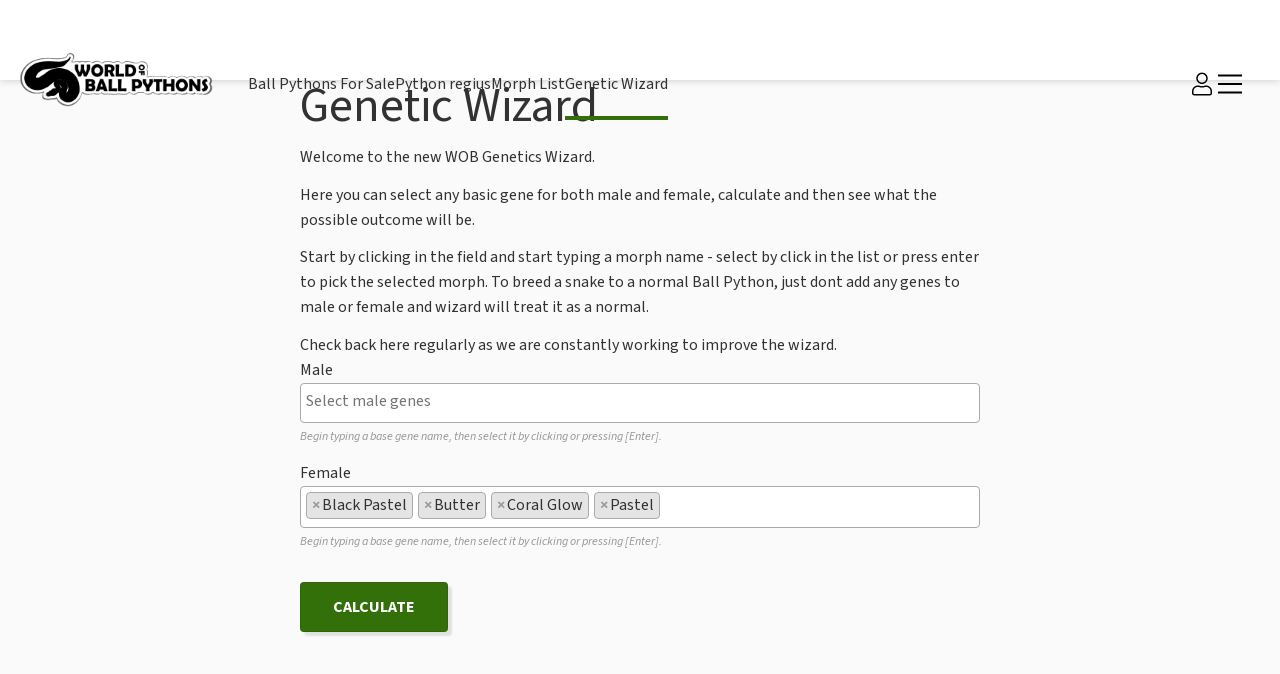

--- FILE ---
content_type: text/html; charset=UTF-8
request_url: https://www.worldofballpythons.com/wizard/?female=32,33,34,53
body_size: 36298
content:
<!DOCTYPE html>
<html lang="en">
<head>
    <title>Genetic Wizard - World of Ball Pythons</title>
    <meta charset="UTF-8">
    <meta name="viewport" content="width=device-width, initial-scale=1.0, maximum-scale=5.0, user-scalable=1" />
    <meta http-equiv="Content-Type" content="text/html; charset=utf-8" />
    <meta http-equiv="content-language" content="en" />
    <meta name="title" content="Genetic Wizard - World of Ball Pythons" />
    <meta name="description" content="Genetic Wizard - Calculate odds and results of your breedings." />
    <meta name="keywords" content="" />
    <meta name="robots" content="index, follow" />
    <meta http-equiv="cache-control" content="no-cache, must-revalidate" />
    <meta http-equiv="pragma" content="no-cache" />
    <meta http-equiv="imagetoolbar" content="no" />
    <meta name="DC.Language" scheme="ISO639-1" content="en" />
    <link rel="shortcut icon" href="https://www.worldofballpythons.com/gfx/favicon.ico" />
    <link rel="icon" type="image/ico" href="https://www.worldofballpythons.com/gfx/favicon.ico" />
    <script>jspath = '../';</script>
    <meta property="fb:app_id" content="f542162757298aa3ecdeb7f8143c5efa" />
    <meta property="og:site_name" content="World of Ball Pythons" />
    <link rel="preconnect" href="https://fonts.googleapis.com">
    <link rel="preconnect" href="https://fonts.gstatic.com" crossorigin>
    <link href="https://fonts.googleapis.com/css2?family=Source+Sans+3:ital,wght@0,200..900;1,200..900&display=swap" rel="stylesheet">
                    
    
                <link rel="preload" as="style"   href="https://www.worldofballpythons.com/gfx/css/common.css" />
                <link rel="preload" as="style"   href="https://www.worldofballpythons.com/gfx/css/wizard.css" />
                <link rel="preload" as="style"   href="https://www.worldofballpythons.com/gfx/css/select2.min.css" />
    
    <link rel="stylesheet" href="https://www.worldofballpythons.com/gfx/css/common.css" type="text/css" />
    <link rel="stylesheet" href="https://www.worldofballpythons.com/gfx/css/wizard.css" media="all"><link rel="stylesheet" href="https://www.worldofballpythons.com/gfx/css/select2.min.css" media="all">
    
    
                        <script type="text/javascript" src="https://ajax.googleapis.com/ajax/libs/jquery/3.7.0/jquery.min.js"></script>
                    <script type="text/javascript" src="https://cdnjs.cloudflare.com/ajax/libs/select2/4.0.3/js/select2.full.min.js"></script>
                    <script type="text/javascript" src="https://www.worldofballpythons.com/gfx/js/common.min.js"></script>
            
    <!-- Global site tag (gtag.js) - Google Analytics -->
    <script async src="https://www.googletagmanager.com/gtag/js?id=G-GGCX925VBZ"></script>
    <script>
        window.dataLayer = window.dataLayer || [];
        function gtag(){dataLayer.push(arguments);}
        gtag('js', new Date());

        gtag('config', 'G-GGCX925VBZ');
    </script>
</head>
<body>

<div style="display: none !important;">
    <!--?xml version="1.0" encoding="utf-8"?-->
    <svg xmlns="https://www.w3.org/2000/svg" xmlns:xlink="https://www.w3.org/1999/xlink">
        <symbol xmlns="https://www.w3.org/2000/svg" id="angle-right" viewBox="0 0 11.15 19.47"><polygon points="1.41 19.47 0 18.05 8.32 9.73 0 1.41 1.41 0 11.15 9.73 1.41 19.47"/></symbol>
        <symbol xmlns="https://www.w3.org/2000/svg" id="animals" viewBox="0 0 576 512"><path d="M464 128c-8.84 0-16 7.16-16 16s7.16 16 16 16 16-7.16 16-16-7.16-16-16-16zm81.59-19.77C510.52 83.36 487.21 63.89 458.64 64c-70.67.28-74.64 70.17-74.64 73v71.19c-.02 6.89-2.07 13.4-4.99 19.59C306.47-5.44 87.67 22.02 33.15 241.28c-1.28 5.16-1.28 10.24-.52 15.11C14.53 257.47 0 272.21 0 290.59c0 14.91 9.5 28.11 23.66 32.81l47.69 15.91L36.31 400c-5.78 10.02-5.78 21.98 0 32s16.16 16 27.72 16h36.94c11.38 0 22-6.12 27.72-16l33.88-58.66C183.78 379.75 204.75 384 240 384s56.22-4.25 77.44-10.66l33.88 58.69c5.72 9.84 16.34 15.97 27.72 15.97h36.94c11.56 0 21.94-5.98 27.72-16 5.78-10.02 5.78-21.98 0-32l-38.47-66.64c17.81-9.58 32.88-22.28 44.91-37.91 12.75-16.58 21.47-35.19 26.03-55.45h27.19c40.06 0 72.66-32.59 72.66-72.66-.02-23.39-11.4-45.48-30.43-59.11zM351.8 249.01c.89 3.59-1.52 6.99-4.04 6.99H68.25c-2.53 0-4.93-3.42-4.04-7 50.42-202.79 236.99-203.48 287.59.01zM503.34 208h-54.75l-1.75 14c-2.53 20.03-9.97 38.17-22.09 53.94-19.88 25.87-43.07 33.45-65.25 42.25L415.97 416H379l-46.75-81.05C303.17 344.49 284.62 352 240 352c-45.86 0-64.64-8-92.25-17.05L100.97 416H64l54.66-94.63L32 288h303.06c29.22 0 51.64-15.08 64.38-31.59 10.78-14.05 16.53-30.7 16.56-48.19V137c0-26.99 22.44-40.55 42.26-41 19.93-.45 36.75 15.44 68.71 38.26 10.66 7.62 17.03 20 17.03 33.08 0 22.43-18.25 40.66-40.66 40.66z"/></symbol>
        <symbol xmlns="https://www.w3.org/2000/svg" id="apps" viewBox="0 0 180 180"><g transform="translate(-249.000000, -136.000000)"><path d="M289,276 L289,316 L249,316 L249,276 L289,276 Z M359,276 L359,316 L319,316 L319,276 L359,276 Z M429,276 L429,316 L389,316 L389,276 L429,276 Z M289,206 L289,246 L249,246 L249,206 L289,206 Z M359,206 L359,246 L319,246 L319,206 L359,206 Z M429,206 L429,246 L389,246 L389,206 L429,206 Z M289,136 L289,176 L249,176 L249,136 L289,136 Z M359,136 L359,176 L319,176 L319,136 L359,136 Z M429,136 L429,176 L389,176 L389,136 L429,136 Z"></path></g></symbol>
        <symbol xmlns="https://www.w3.org/2000/svg" id="archive" viewBox="0 0 512 512"><path d="M464 32H48C21.5 32 0 53.5 0 80v80c0 8.8 7.2 16 16 16h16v272c0 17.7 14.3 32 32 32h384c17.7 0 32-14.3 32-32V176h16c8.8 0 16-7.2 16-16V80c0-26.5-21.5-48-48-48zm-32 400H80V176h352v256zm32-304H48V80h416v48zM204 272h104c6.6 0 12-5.4 12-12v-24c0-6.6-5.4-12-12-12H204c-6.6 0-12 5.4-12 12v24c0 6.6 5.4 12 12 12z"/></symbol>
        <symbol xmlns="https://www.w3.org/2000/svg" id="bars" viewBox="0 0 448 512"><path d="M442 114H6a6 6 0 0 1-6-6V84a6 6 0 0 1 6-6h436a6 6 0 0 1 6 6v24a6 6 0 0 1-6 6zm0 160H6a6 6 0 0 1-6-6v-24a6 6 0 0 1 6-6h436a6 6 0 0 1 6 6v24a6 6 0 0 1-6 6zm0 160H6a6 6 0 0 1-6-6v-24a6 6 0 0 1 6-6h436a6 6 0 0 1 6 6v24a6 6 0 0 1-6 6z"/></symbol>
        <symbol xmlns="https://www.w3.org/2000/svg" id="bolt" viewBox="0 0 384 512"><path d="M377.8 167.9c-8.2-14.3-23.1-22.9-39.6-22.9h-94.4l28.7-87.5c3.7-13.8.8-28.3-7.9-39.7C255.8 6.5 242.5 0 228.2 0H97.7C74.9 0 55.4 17.1 52.9 37.1L.5 249.3c-1.9 13.8 2.2 27.7 11.3 38.2C20.9 298 34.1 304 48 304h98.1l-34.9 151.7c-3.2 13.7-.1 27.9 8.6 38.9 8.7 11.1 21.8 17.4 35.9 17.4 16.3 0 31.5-8.8 38.8-21.6l183.2-276.7c8.4-14.3 8.4-31.5.1-45.8zM160.1 457.4L206.4 256H47.5L97.7 48l127.6-.9L177.5 193H334L160.1 457.4z"/></symbol>
        <symbol xmlns="https://www.w3.org/2000/svg" id="check" viewBox="0 0 512 512"><path d="M435.848 83.466L172.804 346.51l-96.652-96.652c-4.686-4.686-12.284-4.686-16.971 0l-28.284 28.284c-4.686 4.686-4.686 12.284 0 16.971l133.421 133.421c4.686 4.686 12.284 4.686 16.971 0l299.813-299.813c4.686-4.686 4.686-12.284 0-16.971l-28.284-28.284c-4.686-4.686-12.284-4.686-16.97 0z"/></symbol>
        <symbol xmlns="https://www.w3.org/2000/svg" id="check-circle" viewBox="0 0 512 512"><path d="M504 256c0 136.967-111.033 248-248 248S8 392.967 8 256 119.033 8 256 8s248 111.033 248 248zM227.314 387.314l184-184c6.248-6.248 6.248-16.379 0-22.627l-22.627-22.627c-6.248-6.249-16.379-6.249-22.628 0L216 308.118l-70.059-70.059c-6.248-6.248-16.379-6.248-22.628 0l-22.627 22.627c-6.248 6.248-6.248 16.379 0 22.627l104 104c6.249 6.249 16.379 6.249 22.628.001z"/></symbol>
        <symbol xmlns="https://www.w3.org/2000/svg" id="check-square" viewBox="0 0 448 512"><path d="M400 480H48c-26.51 0-48-21.49-48-48V80c0-26.51 21.49-48 48-48h352c26.51 0 48 21.49 48 48v352c0 26.51-21.49 48-48 48zm-204.686-98.059l184-184c6.248-6.248 6.248-16.379 0-22.627l-22.627-22.627c-6.248-6.248-16.379-6.249-22.628 0L184 302.745l-70.059-70.059c-6.248-6.248-16.379-6.248-22.628 0l-22.627 22.627c-6.248 6.248-6.248 16.379 0 22.627l104 104c6.249 6.25 16.379 6.25 22.628.001z"/></symbol>
        <symbol xmlns="https://www.w3.org/2000/svg" id="chevron-down" viewBox="0 0 448 512"><path d="M443.5 162.6l-7.1-7.1c-4.7-4.7-12.3-4.7-17 0L224 351 28.5 155.5c-4.7-4.7-12.3-4.7-17 0l-7.1 7.1c-4.7 4.7-4.7 12.3 0 17l211 211.1c4.7 4.7 12.3 4.7 17 0l211-211.1c4.8-4.7 4.8-12.3.1-17z"/></symbol>
        <symbol xmlns="https://www.w3.org/2000/svg" id="chevron-left" viewBox="0 0 256 512"><path d="M238.475 475.535l7.071-7.07c4.686-4.686 4.686-12.284 0-16.971L50.053 256 245.546 60.506c4.686-4.686 4.686-12.284 0-16.971l-7.071-7.07c-4.686-4.686-12.284-4.686-16.97 0L10.454 247.515c-4.686 4.686-4.686 12.284 0 16.971l211.051 211.05c4.686 4.686 12.284 4.686 16.97-.001z"/></symbol>
        <symbol xmlns="https://www.w3.org/2000/svg" id="chevron-up" viewBox="0 0 448 512"><path d="M4.465 366.475l7.07 7.071c4.686 4.686 12.284 4.686 16.971 0L224 178.053l195.494 195.493c4.686 4.686 12.284 4.686 16.971 0l7.07-7.071c4.686-4.686 4.686-12.284 0-16.97l-211.05-211.051c-4.686-4.686-12.284-4.686-16.971 0L4.465 349.505c-4.687 4.686-4.687 12.284 0 16.97z"/></symbol>
        <symbol xmlns="https://www.w3.org/2000/svg" id="clock" viewBox="0 0 512 512"><path d="M256 8C119 8 8 119 8 256s111 248 248 248 248-111 248-248S393 8 256 8zm216 248c0 118.7-96.1 216-216 216-118.7 0-216-96.1-216-216 0-118.7 96.1-216 216-216 118.7 0 216 96.1 216 216zm-148.9 88.3l-81.2-59c-3.1-2.3-4.9-5.9-4.9-9.7V116c0-6.6 5.4-12 12-12h14c6.6 0 12 5.4 12 12v146.3l70.5 51.3c5.4 3.9 6.5 11.4 2.6 16.8l-8.2 11.3c-3.9 5.3-11.4 6.5-16.8 2.6z"/></symbol>
        <symbol xmlns="https://www.w3.org/2000/svg" id="cog" viewBox="0 0 512 512"><path d="M444.788 291.1l42.616 24.599c4.867 2.809 7.126 8.618 5.459 13.985-11.07 35.642-29.97 67.842-54.689 94.586a12.016 12.016 0 0 1-14.832 2.254l-42.584-24.595a191.577 191.577 0 0 1-60.759 35.13v49.182a12.01 12.01 0 0 1-9.377 11.718c-34.956 7.85-72.499 8.256-109.219.007-5.49-1.233-9.403-6.096-9.403-11.723v-49.184a191.555 191.555 0 0 1-60.759-35.13l-42.584 24.595a12.016 12.016 0 0 1-14.832-2.254c-24.718-26.744-43.619-58.944-54.689-94.586-1.667-5.366.592-11.175 5.459-13.985L67.212 291.1a193.48 193.48 0 0 1 0-70.199l-42.616-24.599c-4.867-2.809-7.126-8.618-5.459-13.985 11.07-35.642 29.97-67.842 54.689-94.586a12.016 12.016 0 0 1 14.832-2.254l42.584 24.595a191.577 191.577 0 0 1 60.759-35.13V25.759a12.01 12.01 0 0 1 9.377-11.718c34.956-7.85 72.499-8.256 109.219-.007 5.49 1.233 9.403 6.096 9.403 11.723v49.184a191.555 191.555 0 0 1 60.759 35.13l42.584-24.595a12.016 12.016 0 0 1 14.832 2.254c24.718 26.744 43.619 58.944 54.689 94.586 1.667 5.366-.592 11.175-5.459 13.985L444.788 220.9a193.485 193.485 0 0 1 0 70.2zM336 256c0-44.112-35.888-80-80-80s-80 35.888-80 80 35.888 80 80 80 80-35.888 80-80z"/></symbol>
        <symbol xmlns="https://www.w3.org/2000/svg" id="cogs" viewBox="0 0 640 512"><path d="M538.6 196.4l-2.5-3.9c-4.1.3-8.1.3-12.2 0l-2.5 4c-5.8 9.2-17.1 13.4-27.5 10.1-13.8-4.3-23-8.8-34.3-18.1-9-7.4-11.2-20.3-5.4-30.4l2.5-4.3c-2.3-3.4-4.3-6.9-6.1-10.6h-9.1c-11.6 0-21.4-8.2-23.6-19.6-2.6-13.7-2.7-24.2.1-38.5 2.1-11.3 12.1-19.5 23.6-19.5h9c1.8-3.7 3.8-7.2 6.1-10.6l-2.6-4.5c-5.8-10-3.6-22.7 5.2-30.3 10.6-9.1 19.7-14.3 33.5-19 10.8-3.7 22.7.7 28.5 10.6l2.6 4.4c4.1-.3 8.1-.3 12.2 0l2.6-4.4c5.8-9.9 17.7-14.3 28.6-10.5 13.3 4.5 22.3 9.6 33.5 19.1 8.8 7.5 10.9 20.2 5.1 30.2l-2.6 4.4c2.3 3.4 4.3 6.9 6.1 10.6h5.1c11.6 0 21.4 8.2 23.6 19.6 2.6 13.7 2.7 24.2-.1 38.5-2.1 11.3-12.1 19.5-23.6 19.5h-5c-1.8 3.7-3.8 7.2-6.1 10.6l2.5 4.3c5.9 10.2 3.5 23.1-5.5 30.5-10.7 8.8-19.9 13.4-34 17.9-10.5 3.3-21.9-.8-27.7-10.1zm12.2-34.5l10.6 18.3c6.7-2.8 12.9-6.4 18.7-10.8l-10.6-18.3 6.4-7.5c4.8-5.7 8.6-12.1 11-19.1l3.3-9.3h21.1c.9-7.1.9-14.4 0-21.5h-21.1l-3.3-9.3c-2.5-7-6.2-13.4-11-19.1l-6.4-7.5L580 39.4c-5.7-4.4-12-8-18.7-10.8l-10.6 18.3-9.7-1.8c-7.3-1.4-14.8-1.4-22.1 0l-9.7 1.8-10.6-18.3C492 31.3 485.7 35 480 39.4l10.6 18.3-6.4 7.5c-4.8 5.7-8.6 12.1-11 19.1l-3.3 9.3h-21.1c-.9 7.1-.9 14.4 0 21.5h21.1l3.3 9.3c2.5 7 6.2 13.4 11 19.1l6.4 7.5-10.6 18.4c5.7 4.4 12 8 18.7 10.8l10.6-18.3 9.7 1.8c7.3 1.4 14.8 1.4 22.1 0l9.7-1.8zM145.3 454.4v-31.6c-12.9-5.5-25.1-12.6-36.4-21.1l-27.5 15.9c-9.8 5.6-22.1 3.7-29.7-4.6-24.2-26.3-38.5-49.5-50.6-88.1-3.4-10.7 1.1-22.3 10.8-28L39.2 281c-1.7-14-1.7-28.1 0-42.1l-27.3-15.8c-9.7-5.6-14.2-17.3-10.8-28 12.1-38.4 26.2-61.6 50.6-88.1 7.6-8.3 20-10.2 29.7-4.6l27.4 15.9c11.3-8.5 23.5-15.5 36.4-21.1V65.6c0-11.3 7.8-21 18.8-23.4 34.7-7.8 62-8.7 101.7 0 11 2.4 18.9 12.2 18.9 23.4v31.6c12.9 5.5 25.1 12.6 36.4 21l27.4-15.8c9.8-5.6 22.2-3.7 29.8 4.6 26.9 29.6 41.5 55.9 52.1 88.5 3.4 10.5-.8 21.9-10.2 27.7l-25 15.8c1.7 14 1.7 28.1 0 42.1l28.1 17.5c8.6 5.4 13 15.6 10.8 25.5-6.9 31.3-33 64.6-55.9 89.2-7.6 8.2-19.9 10-29.6 4.4L321 401.8c-11.3 8.5-23.5 15.5-36.4 21.1v31.6c0 11.2-7.8 21-18.8 23.4-37.5 8.3-64.9 8.2-101.9 0-10.8-2.5-18.6-12.3-18.6-23.5zm32-6.2c24.8 5 50.5 5 75.3 0v-47.7l10.7-3.8c16.8-5.9 32.3-14.9 45.9-26.5l8.6-7.4 41.4 23.9c16.8-19.1 34-41.3 42.1-65.2l-41.4-23.9 2.1-11.1c3.2-17.6 3.2-35.5 0-53.1l-2.1-11.1 41.4-23.9c-8.1-23.9-25.3-46.2-42.1-65.2l-41.4 23.9-8.6-7.4c-13.6-11.7-29-20.6-45.9-26.5l-10.7-3.8V71.8c-24.8-5-50.5-5-75.3 0v47.7l-10.7 3.8c-16.8 5.9-32.3 14.9-45.9 26.5l-8.6 7.4-41.4-23.9A192.19 192.19 0 0 0 33 198.5l41.4 23.9-2.1 11.1c-3.2 17.6-3.2 35.5 0 53.1l2.1 11.1L33 321.6c8.1 23.9 20.9 46.2 37.7 65.2l41.4-23.9 8.6 7.4c13.6 11.7 29 20.6 45.9 26.5l10.7 3.8v47.6zm38.4-105.3c-45.7 0-82.9-37.2-82.9-82.9s37.2-82.9 82.9-82.9 82.9 37.2 82.9 82.9-37.2 82.9-82.9 82.9zm0-133.8c-28 0-50.9 22.8-50.9 50.9s22.8 50.9 50.9 50.9c28 0 50.9-22.8 50.9-50.9s-22.8-50.9-50.9-50.9zm322.9 291.7l-2.5-3.9c-4.1.3-8.1.3-12.2 0l-2.5 4c-5.8 9.2-17.1 13.4-27.5 10.1-13.8-4.3-23-8.8-34.3-18.1-9-7.4-11.2-20.3-5.4-30.4l2.5-4.3c-2.3-3.4-4.3-6.9-6.1-10.6h-9.1c-11.6 0-21.4-8.2-23.6-19.6-2.6-13.7-2.7-24.2.1-38.5 2.1-11.3 12.1-19.5 23.6-19.5h9c1.8-3.7 3.8-7.2 6.1-10.6l-2.6-4.5c-5.8-10-3.6-22.7 5.2-30.3 10.6-9.1 19.7-14.3 33.5-19 10.8-3.7 22.7.7 28.5 10.6l2.6 4.4c4.1-.3 8.1-.3 12.2 0l2.6-4.4c5.8-9.9 17.7-14.3 28.6-10.5 13.3 4.5 22.3 9.6 33.5 19.1 8.8 7.5 10.9 20.2 5.1 30.2l-2.6 4.4c2.3 3.4 4.3 6.9 6.1 10.6h5.1c11.6 0 21.4 8.2 23.6 19.6 2.6 13.7 2.7 24.2-.1 38.5-2.1 11.3-12.1 19.5-23.6 19.5h-5c-1.8 3.7-3.8 7.2-6.1 10.6l2.5 4.3c5.9 10.2 3.5 23.1-5.5 30.5-10.7 8.8-19.9 13.4-34 17.9-10.5 3.2-21.9-.9-27.7-10.1zm12.2-34.6l10.6 18.3c6.7-2.8 12.9-6.4 18.7-10.8l-10.6-18.3 6.4-7.5c4.8-5.7 8.6-12.1 11-19.1l3.3-9.3h21.1c.9-7.1.9-14.4 0-21.5h-21.1l-3.3-9.3c-2.5-7-6.2-13.4-11-19.1l-6.4-7.5 10.6-18.3c-5.7-4.4-12-8-18.7-10.8l-10.6 18.3-9.7-1.8c-7.3-1.4-14.8-1.4-22.1 0l-9.7 1.8-10.6-18.3c-6.7 2.8-12.9 6.4-18.7 10.8l10.6 18.3-6.4 7.5c-4.8 5.7-8.6 12.1-11 19.1l-3.3 9.3h-21.1c-.9 7.1-.9 14.4 0 21.5h21.1l3.3 9.3c2.5 7 6.2 13.4 11 19.1l6.4 7.5-10.6 18.3c5.7 4.4 12 8 18.7 10.8l10.6-18.3 9.7 1.8c7.3 1.4 14.8 1.4 22.1 0l9.7-1.8zM560 408c0-17.7-14.3-32-32-32s-32 14.3-32 32 14.3 32 32 32 32-14.3 32-32zm0-304.3c0-17.7-14.3-32-32-32s-32 14.3-32 32 14.3 32 32 32 32-14.4 32-32z"/></symbol>
        <symbol xmlns="https://www.w3.org/2000/svg" id="cubes" viewBox="0 0 512 512"><path d="M388 219V107.9c0-15-9.3-28.4-23.4-33.7l-96-36c-8.1-3.1-17.1-3.1-25.3 0l-96 36c-14.1 5.3-23.4 18.7-23.4 33.7V219L23.4 256.7C9.3 262 0 275.4 0 290.4v101.3c0 13.6 7.7 26.1 19.9 32.2l96 48c10.1 5.1 22.1 5.1 32.2 0L256 418l107.9 54c10.1 5.1 22.1 5.1 32.2 0l96-48c12.2-6.1 19.9-18.6 19.9-32.2V290.4c0-15-9.3-28.4-23.4-33.7L388 219zm-123.8 38.4V159l107.2-46.5v106.7L317 239.6l-52.8 17.8zm-123.7-163L256 51l115.5 43.3v.2l-115.5 50-115.5-50v-.1zM247.8 159v98.4L195 239.6l-54.5-20.4V112.5L247.8 159zm-124 298.4L16.5 403.8V295.1l107.2 46.5v115.8zm123.7-53.6l-107.2 53.6V341.6l107.2-46.5v108.7zm0-126.7l-115.5 50-115.5-50v-.2L131 234l107.6 39.6 8.9 3.3v.2zm124.3 180.3l-107.2-53.6V295.1l107.2 46.5v115.8zm123.7-53.6l-107.2 53.6V341.6l107.2-46.5v108.7zm0-126.7l-115.5 50L264.5 277v-.2l8.9-3.3L381 234l114.5 42.9v.2z"/></symbol>
        <symbol xmlns="https://www.w3.org/2000/svg" id="dashboard" viewBox="0 0 576 512"><path d="M304 290.26V128c0-8.84-7.16-16-16-16s-16 7.16-16 16v162.26c-27.56 7.14-48 31.95-48 61.74 0 35.35 28.65 64 64 64s64-28.65 64-64c0-29.79-20.44-54.6-48-61.74zM288 384c-17.67 0-32-14.33-32-32s14.33-32 32-32 32 14.33 32 32-14.33 32-32 32zm-168-64c0 13.26-10.74 24-24 24s-24-10.74-24-24 10.74-24 24-24 24 10.74 24 24zm56-136c0 13.26-10.74 24-24 24s-24-10.74-24-24 10.74-24 24-24 24 10.74 24 24zm272 0c0 13.26-10.74 24-24 24s-24-10.74-24-24 10.74-24 24-24 24 10.74 24 24zM288 32C128.94 32 0 160.94 0 320c0 52.8 14.25 102.26 39.06 144.8 5.61 9.62 16.3 15.2 27.44 15.2h443c11.14 0 21.83-5.58 27.44-15.2C561.75 422.26 576 372.8 576 320c0-159.06-128.94-288-288-288zm221.5 416l-442.8.68C44 409.75 32 365.26 32 320 32 178.84 146.84 64 288 64s256 114.84 256 256c0 45.26-12 89.75-34.5 128zM504 320c0 13.26-10.74 24-24 24s-24-10.74-24-24 10.74-24 24-24 24 10.74 24 24z"/></symbol>
        <symbol xmlns="https://www.w3.org/2000/svg" id="dna" viewBox="0 0 384 512"><path d="M0 503.5c-.3 4.6 3.3 8.5 8 8.5h16.1c4.2 0 7.7-3.1 8-7.3.4-5.6 1.4-14.1 3.5-24.7h312.6c2.2 10.7 3.3 19.3 3.7 24.8.4 4.1 3.8 7.2 8 7.2H376c4.7 0 8.3-3.9 8-8.5-2.3-31.5-18.5-142-132.2-227.9-9.3 6.3-19.2 12.4-29.6 18.3 26 18.4 46.6 38.2 63.2 58.2H97.7c24.1-28.8 57-57.5 102-82C360.9 182.3 381.4 44.4 384 8.5c.3-4.6-3.3-8.5-8-8.5h-16.1c-4.2 0-7.7 3.1-8 7.3-.4 5.6-1.4 14.2-3.5 24.8H35.8c-2.2-10.7-3.2-19.3-3.7-24.8-.4-4.1-3.8-7.2-8-7.2L8 0C3.4 0-.3 3.9 0 8.5c2.5 34 21.7 159.5 161 247.3C21.3 343.6 2.5 469.5 0 503.5zM340 64c-6.3 19.2-15.9 41.2-30.4 64H75c-14.4-22.9-24.1-44.8-30.5-64H340zM192 237.4c-40.7-23.3-71.2-50.2-93.8-77.4h188.1c-22.7 27.1-53.4 53.9-94.3 77.4zM44 448c6.3-19.2 15.9-41.1 30.4-64h234.5c14.5 22.9 24.2 44.9 30.6 64H44z"/></symbol>
        <symbol xmlns="https://www.w3.org/2000/svg" id="dollar" viewBox="0 0 288 512"><path d="M211.9 242.1L95.6 208.9c-15.8-4.5-28.6-17.2-31.1-33.5C60.6 150 80.3 128 105 128h73.8c15.9 0 31.5 5 44.4 14.1 6.4 4.5 15 3.8 20.5-1.7l22.9-22.9c6.8-6.8 6.1-18.2-1.5-24.1C240.4 74.3 210.4 64 178.8 64H176V16c0-8.8-7.2-16-16-16h-32c-8.8 0-16 7.2-16 16v48h-2.5C60.3 64 14.9 95.8 3.1 143.6c-13.9 56.2 20.2 111.2 73 126.3l116.3 33.2c15.8 4.5 28.6 17.2 31.1 33.5C227.4 362 207.7 384 183 384h-73.8c-15.9 0-31.5-5-44.4-14.1-6.4-4.5-15-3.8-20.5 1.7l-22.9 22.9c-6.8 6.8-6.1 18.2 1.5 24.1 24.6 19.1 54.6 29.4 86.3 29.4h2.8v48c0 8.8 7.2 16 16 16h32c8.8 0 16-7.2 16-16v-48h2.5c49.2 0 94.6-31.8 106.4-79.6 13.9-56.2-20.2-111.2-73-126.3z"/></symbol>
        <symbol xmlns="https://www.w3.org/2000/svg" id="download" viewBox="0 0 512 512"><path d="M216 0h80c13.3 0 24 10.7 24 24v168h87.7c17.8 0 26.7 21.5 14.1 34.1L269.7 378.3c-7.5 7.5-19.8 7.5-27.3 0L90.1 226.1c-12.6-12.6-3.7-34.1 14.1-34.1H192V24c0-13.3 10.7-24 24-24zm296 376v112c0 13.3-10.7 24-24 24H24c-13.3 0-24-10.7-24-24V376c0-13.3 10.7-24 24-24h146.7l49 49c20.1 20.1 52.5 20.1 72.6 0l49-49H488c13.3 0 24 10.7 24 24zm-124 88c0-11-9-20-20-20s-20 9-20 20 9 20 20 20 20-9 20-20zm64 0c0-11-9-20-20-20s-20 9-20 20 9 20 20 20 20-9 20-20z"/></symbol>
        <symbol xmlns="https://www.w3.org/2000/svg" id="edit" viewBox="0 0 576 512"><path d="M402.3 344.9l32-32c5-5 13.7-1.5 13.7 5.7V464c0 26.5-21.5 48-48 48H48c-26.5 0-48-21.5-48-48V112c0-26.5 21.5-48 48-48h273.5c7.1 0 10.7 8.6 5.7 13.7l-32 32c-1.5 1.5-3.5 2.3-5.7 2.3H48v352h352V350.5c0-2.1.8-4.1 2.3-5.6zm156.6-201.8L296.3 405.7l-90.4 10c-26.2 2.9-48.5-19.2-45.6-45.6l10-90.4L432.9 17.1c22.9-22.9 59.9-22.9 82.7 0l43.2 43.2c22.9 22.9 22.9 60 .1 82.8zM460.1 174L402 115.9 216.2 301.8l-7.3 65.3 65.3-7.3L460.1 174zm64.8-79.7l-43.2-43.2c-4.1-4.1-10.8-4.1-14.8 0L436 82l58.1 58.1 30.9-30.9c4-4.2 4-10.8-.1-14.9z"/></symbol>
        <symbol xmlns="https://www.w3.org/2000/svg" id="ellipsis-v" viewBox="0 0 128 512"><path d="M64 208c26.5 0 48 21.5 48 48s-21.5 48-48 48-48-21.5-48-48 21.5-48 48-48zM16 104c0 26.5 21.5 48 48 48s48-21.5 48-48-21.5-48-48-48-48 21.5-48 48zm0 304c0 26.5 21.5 48 48 48s48-21.5 48-48-21.5-48-48-48-48 21.5-48 48z"/></symbol>
        <symbol xmlns="https://www.w3.org/2000/svg" id="external-link" viewBox="0 0 30 30"><path d="M3.8 4.8H15.5V3.2H3.5C2.78203 3.2 2.2 3.78203 2.2 4.5V26.5C2.2 27.218 2.78202 27.8 3.5 27.8H26.5C27.218 27.8 27.8 27.218 27.8 26.5V15H26.2V26.2H3.8V4.8Z" /><path d="M27.972 9.85473L28 1.88268C28.0017 1.39347 27.6065 0.998287 27.1173 1L19.1453 1.02795C18.6561 1.02967 18.2581 1.42764 18.2564 1.91684C18.2547 2.40605 18.6499 2.80124 19.1391 2.79952L24.9726 2.77907L14.3907 13.361L15.639 14.6093L26.2209 4.02736L26.2005 9.86094C26.1988 10.3501 26.594 10.7453 27.0832 10.7436C27.5724 10.7419 27.9703 10.3439 27.972 9.85473Z" /></symbol>
        <symbol xmlns="https://www.w3.org/2000/svg" id="external-link-square" viewBox="0 0 448 512"><path d="M400 32H48C21.49 32 0 53.49 0 80v352c0 26.51 21.49 48 48 48h352c26.51 0 48-21.49 48-48V80c0-26.51-21.49-48-48-48zm-6 400H54a6 6 0 0 1-6-6V86a6 6 0 0 1 6-6h340a6 6 0 0 1 6 6v340a6 6 0 0 1-6 6zm-54-304l-136 .145c-6.627 0-12 5.373-12 12V167.9c0 6.722 5.522 12.133 12.243 11.998l58.001-2.141L99.515 340.485c-4.686 4.686-4.686 12.284 0 16.971l23.03 23.029c4.686 4.686 12.284 4.686 16.97 0l162.729-162.729-2.141 58.001c-.136 6.721 5.275 12.242 11.998 12.242h27.755c6.628 0 12-5.373 12-12L352 140c0-6.627-5.373-12-12-12z"/></symbol>
        <symbol xmlns="https://www.w3.org/2000/svg" id="eye" viewBox="0 0 576 512"><path d="M569.354 231.631C512.969 135.948 407.808 72 288 72 168.14 72 63.004 135.994 6.646 231.63a47.999 47.999 0 0 0 0 48.739C63.032 376.053 168.192 440 288 440c119.86 0 224.996-63.994 281.354-159.631a48.002 48.002 0 0 0 0-48.738zM416 228c0 68.483-57.308 124-128 124s-128-55.517-128-124 57.308-124 128-124 128 55.517 128 124zm125.784 36.123C489.837 352.277 393.865 408 288 408c-106.291 0-202.061-56.105-253.784-143.876a16.006 16.006 0 0 1 0-16.247c29.072-49.333 73.341-90.435 127.66-115.887C140.845 158.191 128 191.568 128 228c0 85.818 71.221 156 160 156 88.77 0 160-70.178 160-156 0-36.411-12.833-69.794-33.875-96.01 53.76 25.189 98.274 66.021 127.66 115.887a16.006 16.006 0 0 1-.001 16.246zM224 224c0-10.897 2.727-21.156 7.53-30.137v.02c0 14.554 11.799 26.353 26.353 26.353 14.554 0 26.353-11.799 26.353-26.353s-11.799-26.353-26.353-26.353h-.02c8.981-4.803 19.24-7.53 30.137-7.53 35.346 0 64 28.654 64 64s-28.654 64-64 64-64-28.654-64-64z"/></symbol>
        <symbol xmlns="https://www.w3.org/2000/svg" id="eye-slash" viewBox="0 0 576 512"><path d="M272.702 359.139c-80.483-9.011-136.212-86.886-116.93-167.042l116.93 167.042zM288 392c-102.556 0-192.092-54.701-240-136 21.755-36.917 52.1-68.342 88.344-91.658l-27.541-39.343C67.001 152.234 31.921 188.741 6.646 231.631a47.999 47.999 0 0 0 0 48.739C63.004 376.006 168.14 440 288 440a332.89 332.89 0 0 0 39.648-2.367l-32.021-45.744A284.16 284.16 0 0 1 288 392zm281.354-111.631c-33.232 56.394-83.421 101.742-143.554 129.492l48.116 68.74c3.801 5.429 2.48 12.912-2.949 16.712L450.23 509.83c-5.429 3.801-12.912 2.48-16.712-2.949L102.084 33.399c-3.801-5.429-2.48-12.912 2.949-16.712L125.77 2.17c5.429-3.801 12.912-2.48 16.712 2.949l55.526 79.325C226.612 76.343 256.808 72 288 72c119.86 0 224.996 63.994 281.354 159.631a48.002 48.002 0 0 1 0 48.738zM528 256c-44.157-74.933-123.677-127.27-216.162-135.007C302.042 131.078 296 144.83 296 160c0 30.928 25.072 56 56 56s56-25.072 56-56l-.001-.042c30.632 57.277 16.739 130.26-36.928 171.719l26.695 38.135C452.626 346.551 498.308 306.386 528 256z"/></symbol>
        <symbol xmlns="https://www.w3.org/2000/svg" id="file-import" viewBox="0 0 512 512"><path d="M497.9 97.98L414.02 14.1c-9-9-21.2-14.1-33.89-14.1H175.99C149.5.1 128 21.6 128 48.09V288H8c-4.42 0-8 3.58-8 8v16c0 4.42 3.58 8 8 8h248v52.67c0 10.98 6.38 20.55 16.69 24.97 14.93 6.45 26.88-1.61 30.88-5.39l71.72-68.12c5.62-5.33 8.72-12.48 8.72-20.12s-3.09-14.8-8.69-20.11l-71.78-68.16c-8.28-7.8-20.41-9.88-30.84-5.38-10.31 4.42-16.69 13.98-16.69 24.97V288H160V48.09c0-8.8 7.2-16.09 16-16.09h176.04v104.07c0 13.3 10.7 23.93 24 23.93h103.98v304.01c0 8.8-7.2 16-16 16H175.99c-8.8 0-16-7.2-16-16V352H128v112.01c0 26.49 21.5 47.99 47.99 47.99h288.02c26.49 0 47.99-21.5 47.99-47.99V131.97c0-12.69-5.1-24.99-14.1-33.99zM288 245.12L350 304l-62 58.88V245.12zm96.03-117.05V32.59c2.8.7 5.3 2.1 7.4 4.2l83.88 83.88c2.1 2.1 3.5 4.6 4.2 7.4h-95.48z"/></symbol>
        <symbol xmlns="https://www.w3.org/2000/svg" id="filter" viewBox="0 0 512 512"><path d="M479.968 0H32.038C3.613 0-10.729 34.487 9.41 54.627L192 237.255V424a31.996 31.996 0 0 0 10.928 24.082l64 55.983c20.438 17.883 53.072 3.68 53.072-24.082V237.255L502.595 54.627C522.695 34.528 508.45 0 479.968 0zM288 224v256l-64-56V224L32 32h448L288 224z"/></symbol>
        <symbol xmlns="https://www.w3.org/2000/svg" id="globe" viewBox="0 0 496 512"><path d="M248 8C111.03 8 0 119.03 0 256s111.03 248 248 248 248-111.03 248-248S384.97 8 248 8zm-32 50.81v11.3c0 11.89-12.52 19.63-23.16 14.31l-24.01-12.01c14.87-6.43 30.71-10.94 47.17-13.6zM48 256c0-29.12 6.4-56.72 17.63-81.7 9.92 14.72 25.2 37.37 34.59 51.14 5.2 7.63 11.21 14.56 18.06 20.74l.8.72c9.55 8.61 20.17 15.97 31.65 21.75 14 7.04 34.44 18.16 48.81 26.11 10.19 5.63 16.46 16.33 16.46 27.97v32.01c0 8.49 3.37 16.63 9.37 22.63 14.99 14.99 24.32 38.63 22.63 51.25V456c-110.28 0-200-89.72-200-200zm242.65 195.31l17.39-46.85c2.04-5.49 3.26-11.22 4.77-16.87 1.07-4.02 3.18-7.71 6.17-10.71 3.32-3.32 7.41-7.4 11.31-11.28A46.474 46.474 0 0 0 344 332.64c0-8.09-3.21-15.85-8.93-21.57l-13.69-13.69c-6-6-14.14-9.37-22.63-9.37H232c-9.41-4.71-21.48-32-32-32s-20.9-2.45-30.31-7.16l-11.08-5.54a11.956 11.956 0 0 1-6.61-10.69c0-5.14 3.29-9.71 8.17-11.34l31.17-10.39c5.37-1.79 11.28-.61 15.55 3.1l9.28 8.06a8.03 8.03 0 0 0 5.24 1.96h5.64c5.95 0 9.81-6.26 7.15-11.58l-15.59-31.19a7.99 7.99 0 0 1 1.58-9.31l9.92-9.65a8.02 8.02 0 0 1 5.58-2.27h8.99c2.12 0 4.16-.84 5.66-2.34l8-8c3.12-3.12 3.12-8.19 0-11.31l-4.69-4.69c-3.12-3.12-3.12-8.19 0-11.31L264 112l4.69-4.69c6.25-6.25 6.25-16.38 0-22.63l-28.3-28.3c2.55-.1 5.04-.39 7.61-.39 78.15 0 145.79 45.16 178.68 110.66l-12.98 6.49a24.054 24.054 0 0 0-9.24 8.15l-19.59 29.38a23.97 23.97 0 0 0 0 26.62l17.98 26.97c3.31 4.97 8.36 8.52 14.15 9.97l29.18 7.29c-10.79 84.1-73.84 151.96-155.53 169.79z"/></symbol>
        <symbol xmlns="https://www.w3.org/2000/svg" id="image" viewBox="0 0 512 512"><path d="M464 64H48C21.49 64 0 85.49 0 112v288c0 26.51 21.49 48 48 48h416c26.51 0 48-21.49 48-48V112c0-26.51-21.49-48-48-48zm16 336c0 8.822-7.178 16-16 16H48c-8.822 0-16-7.178-16-16V112c0-8.822 7.178-16 16-16h416c8.822 0 16 7.178 16 16v288zM112 232c30.928 0 56-25.072 56-56s-25.072-56-56-56-56 25.072-56 56 25.072 56 56 56zm0-80c13.234 0 24 10.766 24 24s-10.766 24-24 24-24-10.766-24-24 10.766-24 24-24zm207.029 23.029L224 270.059l-31.029-31.029c-9.373-9.373-24.569-9.373-33.941 0l-88 88A23.998 23.998 0 0 0 64 344v28c0 6.627 5.373 12 12 12h360c6.627 0 12-5.373 12-12v-92c0-6.365-2.529-12.47-7.029-16.971l-88-88c-9.373-9.372-24.569-9.372-33.942 0zM416 352H96v-4.686l80-80 48 48 112-112 80 80V352z"/></symbol>
        <symbol xmlns="https://www.w3.org/2000/svg" id="info-circle" viewBox="0 0 512 512"><path d="M256 40c118.621 0 216 96.075 216 216 0 119.291-96.61 216-216 216-119.244 0-216-96.562-216-216 0-119.203 96.602-216 216-216m0-32C119.043 8 8 119.083 8 256c0 136.997 111.043 248 248 248s248-111.003 248-248C504 119.083 392.957 8 256 8zm-36 344h12V232h-12c-6.627 0-12-5.373-12-12v-8c0-6.627 5.373-12 12-12h48c6.627 0 12 5.373 12 12v140h12c6.627 0 12 5.373 12 12v8c0 6.627-5.373 12-12 12h-72c-6.627 0-12-5.373-12-12v-8c0-6.627 5.373-12 12-12zm36-240c-17.673 0-32 14.327-32 32s14.327 32 32 32 32-14.327 32-32-14.327-32-32-32z"/></symbol>
        <symbol xmlns="https://www.w3.org/2000/svg" id="list" viewBox="0 0 512 512"><path d="M500 124H140c-6.627 0-12-5.373-12-12V80c0-6.627 5.373-12 12-12h360c6.627 0 12 5.373 12 12v32c0 6.627-5.373 12-12 12zm12 148v-32c0-6.627-5.373-12-12-12H140c-6.627 0-12 5.373-12 12v32c0 6.627 5.373 12 12 12h360c6.627 0 12-5.373 12-12zm0 160v-32c0-6.627-5.373-12-12-12H140c-6.627 0-12 5.373-12 12v32c0 6.627 5.373 12 12 12h360c6.627 0 12-5.373 12-12zM92 128V64c0-6.627-5.373-12-12-12H16C9.373 52 4 57.373 4 64v64c0 6.627 5.373 12 12 12h64c6.627 0 12-5.373 12-12zm0 160v-64c0-6.627-5.373-12-12-12H16c-6.627 0-12 5.373-12 12v64c0 6.627 5.373 12 12 12h64c6.627 0 12-5.373 12-12zm0 160v-64c0-6.627-5.373-12-12-12H16c-6.627 0-12 5.373-12 12v64c0 6.627 5.373 12 12 12h64c6.627 0 12-5.373 12-12z"/></symbol>
        <symbol xmlns="https://www.w3.org/2000/svg" id="lock" viewBox="0 0 448 512"><path d="M224 412c-15.5 0-28-12.5-28-28v-64c0-15.5 12.5-28 28-28s28 12.5 28 28v64c0 15.5-12.5 28-28 28zm224-172v224c0 26.5-21.5 48-48 48H48c-26.5 0-48-21.5-48-48V240c0-26.5 21.5-48 48-48h32v-48C80 64.5 144.8-.2 224.4 0 304 .2 368 65.8 368 145.4V192h32c26.5 0 48 21.5 48 48zm-320-48h192v-48c0-52.9-43.1-96-96-96s-96 43.1-96 96v48zm272 48H48v224h352V240z"/></symbol>
        <symbol xmlns="https://www.w3.org/2000/svg" id="logs" viewBox="0 0 512 512"><path d="M506 114H198c-3.3 0-6-2.7-6-6V84c0-3.3 2.7-6 6-6h308c3.3 0 6 2.7 6 6v24c0 3.3-2.7 6-6 6zm6 154v-24c0-3.3-2.7-6-6-6H198c-3.3 0-6 2.7-6 6v24c0 3.3 2.7 6 6 6h308c3.3 0 6-2.7 6-6zm0 160v-24c0-3.3-2.7-6-6-6H198c-3.3 0-6 2.7-6 6v24c0 3.3 2.7 6 6 6h308c3.3 0 6-2.7 6-6zM68.4 376c-19.9 0-36 16.1-36 36s16.1 36 36 36 35.6-16.1 35.6-36-15.7-36-35.6-36zM170.9 42.9l-7.4-7.4c-4.7-4.7-12.3-4.7-17 0l-78.8 79.2-38.4-38.4c-4.7-4.7-12.3-4.7-17 0l-8.9 8.9c-4.7 4.7-4.7 12.3 0 17l54.3 54.3c4.7 4.7 12.3 4.7 17 0l.2-.2L170.8 60c4.8-4.8 4.8-12.4.1-17.1zm.4 160l-7.4-7.4c-4.7-4.7-12.3-4.7-17 0l-78.8 79.2-38.4-38.4c-4.7-4.7-12.3-4.7-17 0L4 245.2c-4.7 4.7-4.7 12.3 0 17l54.3 54.3c4.7 4.7 12.3 4.7 17 0l-.2-.2 96.3-96.3c4.6-4.8 4.6-12.4-.1-17.1z"/></symbol>
        <symbol xmlns="https://www.w3.org/2000/svg" id="mars" viewBox="0 0 384 512"><path d="M372 64h-63c-10.7 0-16 12.9-8.5 20.5L315 99l-87.6 87.6C203.9 169.9 175.1 160 144 160 64.5 160 0 224.5 0 304s64.5 144 144 144 144-64.5 144-144c0-31.1-9.9-59.9-26.6-83.4L349 133l14.5 14.5c7.6 7.6 20.5 2.2 20.5-8.5V76c0-6.6-5.4-12-12-12zM144 400c-52.9 0-96-43.1-96-96s43.1-96 96-96 96 43.1 96 96-43.1 96-96 96z"/></symbol>
        <symbol xmlns="https://www.w3.org/2000/svg" id="messages" viewBox="0 0 512 512"><path d="M280 272H136c-4.4 0-8 3.6-8 8v16c0 4.4 3.6 8 8 8h144c4.4 0 8-3.6 8-8v-16c0-4.4-3.6-8-8-8zm96-96H136c-4.4 0-8 3.6-8 8v16c0 4.4 3.6 8 8 8h240c4.4 0 8-3.6 8-8v-16c0-4.4-3.6-8-8-8zM256 32C114.6 32 0 125.1 0 240c0 47.6 19.9 91.2 52.9 126.3C38 405.7 7 439.1 6.5 439.5c-6.6 7-8.4 17.2-4.6 26S14.4 480 24 480c61.5 0 110-25.7 139.1-46.3C192 442.8 223.2 448 256 448c141.4 0 256-93.1 256-208S397.4 32 256 32zm0 384c-28.3 0-56.3-4.3-83.2-12.8l-15.2-4.8-13 9.2c-23 16.3-58.5 35.3-102.6 39.6 12-15.1 29.8-40.4 40.8-69.6l7.1-18.7-13.7-14.6C47.3 313.7 32 277.6 32 240c0-97 100.5-176 224-176s224 79 224 176-100.5 176-224 176z"/></symbol>
        <symbol xmlns="https://www.w3.org/2000/svg" id="pause-circle" viewBox="0 0 512 512"><path d="M256 8C119 8 8 119 8 256s111 248 248 248 248-111 248-248S393 8 256 8zm-16 328c0 8.8-7.2 16-16 16h-48c-8.8 0-16-7.2-16-16V176c0-8.8 7.2-16 16-16h48c8.8 0 16 7.2 16 16v160zm112 0c0 8.8-7.2 16-16 16h-48c-8.8 0-16-7.2-16-16V176c0-8.8 7.2-16 16-16h48c8.8 0 16 7.2 16 16v160z"/></symbol>
        <symbol xmlns="https://www.w3.org/2000/svg" id="play-circle" viewBox="0 0 512 512"><path d="M371.7 238l-176-107c-15.8-8.8-35.7 2.5-35.7 21v208c0 18.4 19.8 29.8 35.7 21l176-101c16.4-9.1 16.4-32.8 0-42zM504 256C504 119 393 8 256 8S8 119 8 256s111 248 248 248 248-111 248-248zm-448 0c0-110.5 89.5-200 200-200s200 89.5 200 200-89.5 200-200 200S56 366.5 56 256z"/></symbol>
        <symbol xmlns="https://www.w3.org/2000/svg" id="plus" viewBox="0 0 448 512"><path d="M416 208H272V64c0-17.67-14.33-32-32-32h-32c-17.67 0-32 14.33-32 32v144H32c-17.67 0-32 14.33-32 32v32c0 17.67 14.33 32 32 32h144v144c0 17.67 14.33 32 32 32h32c17.67 0 32-14.33 32-32V304h144c17.67 0 32-14.33 32-32v-32c0-17.67-14.33-32-32-32z"/></symbol>
        <symbol xmlns="https://www.w3.org/2000/svg" id="plus-circle" viewBox="0 0 512 512"><path d="M256 8C119 8 8 119 8 256s111 248 248 248 248-111 248-248S393 8 256 8zm144 276c0 6.6-5.4 12-12 12h-92v92c0 6.6-5.4 12-12 12h-56c-6.6 0-12-5.4-12-12v-92h-92c-6.6 0-12-5.4-12-12v-56c0-6.6 5.4-12 12-12h92v-92c0-6.6 5.4-12 12-12h56c6.6 0 12 5.4 12 12v92h92c6.6 0 12 5.4 12 12v56z"/></symbol>
        <symbol xmlns="https://www.w3.org/2000/svg" id="question-circle" viewBox="0 0 512 512"><path d="M256 8C119.043 8 8 119.083 8 256c0 136.997 111.043 248 248 248s248-111.003 248-248C504 119.083 392.957 8 256 8zm0 448c-110.532 0-200-89.431-200-200 0-110.495 89.472-200 200-200 110.491 0 200 89.471 200 200 0 110.53-89.431 200-200 200zm107.244-255.2c0 67.052-72.421 68.084-72.421 92.863V300c0 6.627-5.373 12-12 12h-45.647c-6.627 0-12-5.373-12-12v-8.659c0-35.745 27.1-50.034 47.579-61.516 17.561-9.845 28.324-16.541 28.324-29.579 0-17.246-21.999-28.693-39.784-28.693-23.189 0-33.894 10.977-48.942 29.969-4.057 5.12-11.46 6.071-16.666 2.124l-27.824-21.098c-5.107-3.872-6.251-11.066-2.644-16.363C184.846 131.491 214.94 112 261.794 112c49.071 0 101.45 38.304 101.45 88.8zM298 368c0 23.159-18.841 42-42 42s-42-18.841-42-42 18.841-42 42-42 42 18.841 42 42z"/></symbol>
        <symbol xmlns="https://www.w3.org/2000/svg" id="question-square" viewBox="0 0 448 512"><path d="M400 32H48C21.49 32 0 53.49 0 80v352c0 26.51 21.49 48 48 48h352c26.51 0 48-21.49 48-48V80c0-26.51-21.49-48-48-48zM224 430c-25.365 0-46-20.636-46-46 0-25.365 20.635-46 46-46s46 20.635 46 46c0 25.364-20.635 46-46 46zm40-131.333V300c0 6.627-5.373 12-12 12h-56c-6.627 0-12-5.373-12-12v-4c0-41.059 31.128-57.472 54.652-70.66 20.171-11.309 32.534-19 32.534-33.976 0-19.81-25.269-32.958-45.698-32.958-27.19 0-39.438 13.139-57.303 35.797-4.045 5.13-11.46 6.069-16.665 2.122l-34.699-26.31c-5.068-3.843-6.251-10.972-2.715-16.258C141.4 112.957 176.158 90 230.655 90c56.366 0 116.531 43.998 116.531 102 0 77.02-83.186 78.205-83.186 106.667z"/></symbol>
        <symbol xmlns="https://www.w3.org/2000/svg" id="refresh" viewBox="0 0 512 512"><path d="M370.72 133.28C339.458 104.008 298.888 87.962 255.848 88c-77.458.068-144.328 53.178-162.791 126.85-1.344 5.363-6.122 9.15-11.651 9.15H24.103c-7.498 0-13.194-6.807-11.807-14.176C33.933 94.924 134.813 8 256 8c66.448 0 126.791 26.136 171.315 68.685L463.03 40.97C478.149 25.851 504 36.559 504 57.941V192c0 13.255-10.745 24-24 24H345.941c-21.382 0-32.09-25.851-16.971-40.971l41.75-41.749zM32 296h134.059c21.382 0 32.09 25.851 16.971 40.971l-41.75 41.75c31.262 29.273 71.835 45.319 114.876 45.28 77.418-.07 144.315-53.144 162.787-126.849 1.344-5.363 6.122-9.15 11.651-9.15h57.304c7.498 0 13.194 6.807 11.807 14.176C478.067 417.076 377.187 504 256 504c-66.448 0-126.791-26.136-171.315-68.685L48.97 471.03C33.851 486.149 8 475.441 8 454.059V320c0-13.255 10.745-24 24-24z"/></symbol>
        <symbol xmlns="https://www.w3.org/2000/svg" id="restore" viewBox="0 0 512 512"><path d="M256.455 8c66.269.119 126.437 26.233 170.859 68.685l35.715-35.715C478.149 25.851 504 36.559 504 57.941V192c0 13.255-10.745 24-24 24H345.941c-21.382 0-32.09-25.851-16.971-40.971l41.75-41.75c-30.864-28.899-70.801-44.907-113.23-45.273-92.398-.798-170.283 73.977-169.484 169.442C88.764 348.009 162.184 424 256 424c41.127 0 79.997-14.678 110.629-41.556 4.743-4.161 11.906-3.908 16.368.553l39.662 39.662c4.872 4.872 4.631 12.815-.482 17.433C378.202 479.813 319.926 504 256 504 119.034 504 8.001 392.967 8 256.002 7.999 119.193 119.646 7.755 256.455 8z"/></symbol>
        <symbol xmlns="https://www.w3.org/2000/svg" id="search" viewBox="0 0 512 512"><path d="M508.5 468.9L387.1 347.5c-2.3-2.3-5.3-3.5-8.5-3.5h-13.2c31.5-36.5 50.6-84 50.6-136C416 93.1 322.9 0 208 0S0 93.1 0 208s93.1 208 208 208c52 0 99.5-19.1 136-50.6v13.2c0 3.2 1.3 6.2 3.5 8.5l121.4 121.4c4.7 4.7 12.3 4.7 17 0l22.6-22.6c4.7-4.7 4.7-12.3 0-17zM208 368c-88.4 0-160-71.6-160-160S119.6 48 208 48s160 71.6 160 160-71.6 160-160 160z"/></symbol>
        <symbol xmlns="https://www.w3.org/2000/svg" id="sort" viewBox="0 0 320 512"><path d="M41 288h238c21.4 0 32.1 25.9 17 41L177 448c-9.4 9.4-24.6 9.4-33.9 0L24 329c-15.1-15.1-4.4-41 17-41zm255-105L177 64c-9.4-9.4-24.6-9.4-33.9 0L24 183c-15.1 15.1-4.4 41 17 41h238c21.4 0 32.1-25.9 17-41z"/></symbol>
        <symbol xmlns="https://www.w3.org/2000/svg" id="sort-down" viewBox="0 0 320 512"><path d="M41 288h238c21.4 0 32.1 25.9 17 41L177 448c-9.4 9.4-24.6 9.4-33.9 0L24 329c-15.1-15.1-4.4-41 17-41z"/></symbol>
        <symbol xmlns="https://www.w3.org/2000/svg" id="sort-up" viewBox="0 0 320 512"><path d="M279 224H41c-21.4 0-32.1-25.9-17-41L143 64c9.4-9.4 24.6-9.4 33.9 0l119 119c15.2 15.1 4.5 41-16.9 41z"/></symbol>
        <symbol xmlns="https://www.w3.org/2000/svg" id="sign-out" viewBox="0 0 512 512"><path d="M160 217.1c0-8.8 7.2-16 16-16h144v-93.9c0-7.1 8.6-10.7 13.6-5.7l141.6 143.1c6.3 6.3 6.3 16.4 0 22.7L333.6 410.4c-5 5-13.6 1.5-13.6-5.7v-93.9H176c-8.8 0-16-7.2-16-16v-77.7m-32 0v77.7c0 26.5 21.5 48 48 48h112v61.9c0 35.5 43 53.5 68.2 28.3l141.7-143c18.8-18.8 18.8-49.2 0-68L356.2 78.9c-25.1-25.1-68.2-7.3-68.2 28.3v61.9H176c-26.5 0-48 21.6-48 48zM0 112v288c0 26.5 21.5 48 48 48h132c6.6 0 12-5.4 12-12v-8c0-6.6-5.4-12-12-12H48c-8.8 0-16-7.2-16-16V112c0-8.8 7.2-16 16-16h132c6.6 0 12-5.4 12-12v-8c0-6.6-5.4-12-12-12H48C21.5 64 0 85.5 0 112z"/></symbol>
        <symbol xmlns="https://www.w3.org/2000/svg" id="times" viewBox="0 0 320 512"><path d="M193.94 256L296.5 153.44l21.15-21.15c3.12-3.12 3.12-8.19 0-11.31l-22.63-22.63c-3.12-3.12-8.19-3.12-11.31 0L160 222.06 36.29 98.34c-3.12-3.12-8.19-3.12-11.31 0L2.34 120.97c-3.12 3.12-3.12 8.19 0 11.31L126.06 256 2.34 379.71c-3.12 3.12-3.12 8.19 0 11.31l22.63 22.63c3.12 3.12 8.19 3.12 11.31 0L160 289.94 262.56 392.5l21.15 21.15c3.12 3.12 8.19 3.12 11.31 0l22.63-22.63c3.12-3.12 3.12-8.19 0-11.31L193.94 256z"/></symbol>
        <symbol xmlns="https://www.w3.org/2000/svg" id="tombstone" viewBox="0 0 512 512"><path d="M336 160h-56v-48c0-8.84-7.16-16-16-16h-16c-8.84 0-16 7.16-16 16v48h-56c-8.84 0-16 7.16-16 16v16c0 8.84 7.16 16 16 16h56v128c0 8.84 7.16 16 16 16h16c8.84 0 16-7.16 16-16V208h56c8.84 0 16-7.16 16-16v-16c0-8.84-7.16-16-16-16zm160 304h-48V192C448 85.96 362.04 0 256 0S64 85.96 64 192v272H16c-8.84 0-16 7.16-16 16v16c0 8.84 7.16 16 16 16h480c8.84 0 16-7.16 16-16v-16c0-8.84-7.16-16-16-16zm-96 0H112V192c0-79.4 64.6-144 144-144s144 64.6 144 144v272z"/></symbol>
        <symbol xmlns="https://www.w3.org/2000/svg" id="trash" viewBox="0 0 512 512"><path d="M368 64l-33.6-44.8C325.3 7.1 311.1 0 296 0h-80c-15.1 0-29.3 7.1-38.4 19.2L144 64H40c-13.3 0-24 10.7-24 24v2c0 3.3 2.7 6 6 6h20.9l33.2 372.3C78.3 493 99 512 123.9 512h264.2c24.9 0 45.6-19 47.8-43.7L469.1 96H490c3.3 0 6-2.7 6-6v-2c0-13.3-10.7-24-24-24H368zM216 32h80c5 0 9.8 2.4 12.8 6.4L328 64H184l19.2-25.6c3-4 7.8-6.4 12.8-6.4zm188 433.4c-.7 8.3-7.6 14.6-15.9 14.6H123.9c-8.3 0-15.2-6.3-15.9-14.6L75 96h362l-33 369.4z"/></symbol>
        <symbol xmlns="https://www.w3.org/2000/svg" id="trash-alt" viewBox="0 0 448 512"><path d="M336 64l-33.6-44.8C293.3 7.1 279.1 0 264 0h-80c-15.1 0-29.3 7.1-38.4 19.2L112 64H24C10.7 64 0 74.7 0 88v2c0 3.3 2.7 6 6 6h26v368c0 26.5 21.5 48 48 48h288c26.5 0 48-21.5 48-48V96h26c3.3 0 6-2.7 6-6v-2c0-13.3-10.7-24-24-24h-88zM184 32h80c5 0 9.8 2.4 12.8 6.4L296 64H152l19.2-25.6c3-4 7.8-6.4 12.8-6.4zm200 432c0 8.8-7.2 16-16 16H80c-8.8 0-16-7.2-16-16V96h320v368zm-176-44V156c0-6.6 5.4-12 12-12h8c6.6 0 12 5.4 12 12v264c0 6.6-5.4 12-12 12h-8c-6.6 0-12-5.4-12-12zm-80 0V156c0-6.6 5.4-12 12-12h8c6.6 0 12 5.4 12 12v264c0 6.6-5.4 12-12 12h-8c-6.6 0-12-5.4-12-12zm160 0V156c0-6.6 5.4-12 12-12h8c6.6 0 12 5.4 12 12v264c0 6.6-5.4 12-12 12h-8c-6.6 0-12-5.4-12-12z"/></symbol>
        <symbol xmlns="https://www.w3.org/2000/svg" id="trophy" viewBox="0 0 576 512"><path d="M370.5 138.9l-50.2-7.3-22.5-45.5c-4-8.1-15.7-8.2-19.7 0l-22.5 45.5-50.2 7.3c-9 1.3-12.6 12.4-6.1 18.8l36.3 35.4-8.6 50c-1.5 8.9 7.9 15.8 16 11.6l44.9-23.6 44.9 23.6c8 4.2 17.5-2.6 16-11.6l-8.6-50 36.3-35.4c6.7-6.4 3-17.5-6-18.8zm-60.3 44.4l5.2 30.6-27.4-14.4-27.5 14.4 5.2-30.6-22.2-21.6 30.7-4.5 13.7-27.8 13.7 27.8 30.7 4.5-22.1 21.6zM448 64V12c0-6.6-5.4-12-12-12H140c-6.6 0-12 5.4-12 12v52H12C5.4 64 0 69.4 0 76v61.6C0 199.7 68.1 272 160.7 285.7c29.4 60.7 73.7 90.3 111.3 96.9V480h-86c-14.4 0-26 11.7-26 26.1 0 3.3 2.7 5.9 6 5.9h244c3.3 0 6-2.6 6-5.9 0-14.4-11.6-26.1-26-26.1h-86v-97.4c37.7-6.6 81.9-36.2 111.3-96.9C508 272 576 199.6 576 137.6V76c0-6.6-5.4-12-12-12H448zM32 137.6V96h96v24c0 51.8 7 94.9 18.5 130.2C77.9 232.5 32 178 32 137.6zM288 352c-72 0-128-104-128-232V32h256v88c0 128-56 232-128 232zm256-214.4c0 40.4-46 94.9-114.5 112.6C441 214.9 448 171.8 448 120V96h96v41.6z"/></symbol>
        <symbol xmlns="https://www.w3.org/2000/svg" id="unlock" viewBox="0 0 448 512"><path d="M400 240H128v-94.8c0-52.8 42.1-96.7 95-97.2 53.4-.6 97 42.7 97 96v24c0 13.3 10.7 24 24 24s24-10.7 24-24v-22.6C368 65.8 304 .2 224.3 0 144.8-.2 80 64.5 80 144v96H48c-26.5 0-48 21.5-48 48v176c0 26.5 21.5 48 48 48h352c26.5 0 48-21.5 48-48V288c0-26.5-21.5-48-48-48zm0 224H48V288h352v176zm-176-32c-15.5 0-28-12.5-28-28v-56c0-15.5 12.5-28 28-28s28 12.5 28 28v56c0 15.5-12.5 28-28 28z"/></symbol>
        <symbol xmlns="https://www.w3.org/2000/svg" id="upload" viewBox="0 0 512 512"><path d="M452 432c0 11-9 20-20 20s-20-9-20-20 9-20 20-20 20 9 20 20zm-84-20c-11 0-20 9-20 20s9 20 20 20 20-9 20-20-9-20-20-20zm144-48v104c0 24.3-19.7 44-44 44H44c-24.3 0-44-19.7-44-44V364c0-24.3 19.7-44 44-44h124v-99.3h-52.7c-35.6 0-53.4-43.1-28.3-68.3L227.7 11.7c15.6-15.6 40.9-15.6 56.6 0L425 152.4c25.2 25.2 7.3 68.3-28.3 68.3H344V320h124c24.3 0 44 19.7 44 44zM200 188.7V376c0 4.4 3.6 8 8 8h96c4.4 0 8-3.6 8-8V188.7h84.7c7.1 0 10.7-8.6 5.7-13.7L261.7 34.3c-3.1-3.1-8.2-3.1-11.3 0L109.7 175c-5 5-1.5 13.7 5.7 13.7H200zM480 364c0-6.6-5.4-12-12-12H344v24c0 22.1-17.9 40-40 40h-96c-22.1 0-40-17.9-40-40v-24H44c-6.6 0-12 5.4-12 12v104c0 6.6 5.4 12 12 12h424c6.6 0 12-5.4 12-12V364z"/></symbol>
        <symbol xmlns="https://www.w3.org/2000/svg" id="venus" viewBox="0 0 288 512"><path d="M288 176c0-79.5-64.5-144-144-144S0 96.5 0 176c0 71.4 51.9 130.6 120 142v58H76c-6.6 0-12 5.4-12 12v24c0 6.6 5.4 12 12 12h44v44c0 6.6 5.4 12 12 12h24c6.6 0 12-5.4 12-12v-44h44c6.6 0 12-5.4 12-12v-24c0-6.6-5.4-12-12-12h-44v-58c68.1-11.4 120-70.6 120-142zm-240 0c0-52.9 43.1-96 96-96s96 43.1 96 96-43.1 96-96 96-96-43.1-96-96z"/></symbol>
        <symbol xmlns="https://www.w3.org/2000/svg" id="venus-mars" viewBox="0 0 576 512"><path d="M288 208c0-79.5-64.5-144-144-144S0 128.5 0 208c0 71.4 51.9 130.6 120 142v58H76c-6.6 0-12 5.4-12 12v24c0 6.6 5.4 12 12 12h44v44c0 6.6 5.4 12 12 12h24c6.6 0 12-5.4 12-12v-44h44c6.6 0 12-5.4 12-12v-24c0-6.6-5.4-12-12-12h-44v-58c68.1-11.4 120-70.6 120-142zm-240 0c0-52.9 43.1-96 96-96s96 43.1 96 96-43.1 96-96 96-96-43.1-96-96zM576 12v63c0 10.7-12.9 16-20.5 8.5L541 69l-55.6 55.6c16.8 23.5 26.6 52.3 26.6 83.4 0 79.5-64.5 144-144 144-33.7 0-64.6-11.6-89.2-30.9 10.4-12.4 19.1-26.1 25.8-41 16.9 14.9 39.1 24 63.4 24 52.9 0 96-43.1 96-96s-43.1-96-96-96c-24.3 0-46.5 9.1-63.4 24-6.7-14.9-15.4-28.7-25.8-41C303.4 75.6 334.3 64 368 64c31.1 0 59.9 9.9 83.4 26.6L507 35l-14.5-14.5C484.9 12.9 490.3 0 501 0h63c6.6 0 12 5.4 12 12z"/></symbol>
        <symbol xmlns="https://www.w3.org/2000/svg" id="user" viewBox="0 0 448 512"><path d="M313.6 288c-28.7 0-42.5 16-89.6 16-47.1 0-60.8-16-89.6-16C60.2 288 0 348.2 0 422.4V464c0 26.5 21.5 48 48 48h352c26.5 0 48-21.5 48-48v-41.6c0-74.2-60.2-134.4-134.4-134.4zM416 464c0 8.8-7.2 16-16 16H48c-8.8 0-16-7.2-16-16v-41.6C32 365.9 77.9 320 134.4 320c19.6 0 39.1 16 89.6 16 50.4 0 70-16 89.6-16 56.5 0 102.4 45.9 102.4 102.4V464zM224 256c70.7 0 128-57.3 128-128S294.7 0 224 0 96 57.3 96 128s57.3 128 128 128zm0-224c52.9 0 96 43.1 96 96s-43.1 96-96 96-96-43.1-96-96 43.1-96 96-96z"/></symbol>
        <symbol xmlns="https://www.w3.org/2000/svg" id="user-seller" viewBox="0 0 512 512"><path d="M224 256c70.7 0 128-57.3 128-128S294.7 0 224 0 96 57.3 96 128s57.3 128 128 128zm0-224c52.9 0 96 43.1 96 96s-43.1 96-96 96-96-43.1-96-96 43.1-96 96-96zm91.9 272.2L276.2 442l-33.9-101.7 25-25c10.1-10.1 2.9-27.3-11.3-27.3h-64c-14.3 0-21.4 17.2-11.3 27.3l25 25L171.8 442l-39.7-137.7C58.9 305.5 0 365 0 438.4V464c0 26.5 21.5 48 48 48h352c26.5 0 48-21.5 48-48v-25.6c0-73.4-58.9-132.9-132.1-134.2zM48 480c-8.8 0-16-7.2-16-16v-25.6c0-47.2 32.8-87.5 76.9-98.9L149.5 480H48zm144.9 0l31.1-93.4 31.1 93.4h-62.2zM416 464c0 8.8-7.2 16-16 16H298.5L339 339.5c44.1 11.4 76.9 51.7 76.9 98.9V464z"/></symbol>
        <symbol xmlns="https://www.w3.org/2000/svg" id="user-tag" viewBox="0 0 640 512"><path d="M630.6 364.9l-90.3-90.2c-12-12-28.3-18.7-45.3-18.7h-79.3c-17.7 0-32 14.3-32 32v79.2c0 17 6.7 33.2 18.7 45.2l90.3 90.2c12.5 12.5 32.8 12.5 45.3 0l92.5-92.5c12.6-12.5 12.6-32.7.1-45.2zm-182.8-21c-13.3 0-24-10.7-24-24s10.7-24 24-24 24 10.7 24 24c0 13.2-10.7 24-24 24zM48 463.8v-25.6c0-47.6 38.8-86.4 86.4-86.4 14.6 0 38.3 16 89.6 16 51.7 0 74.9-16 89.6-16 7.7 0 15.1 1.3 22.2 3.3v-49c-7.3-1.2-14.6-2.2-22.2-2.2-28.7 0-42.5 16-89.6 16-47.1 0-60.8-16-89.6-16C60.2 303.9 0 364 0 438.3v25.6c0 26.5 21.5 48 48 48h352c9.7 0 18.7-2.9 26.3-7.9l-40.1-40.1H48zm176-175.9c79.5 0 144-64.5 144-144S303.5 0 224 0 80 64.4 80 144c0 79.5 64.5 143.9 144 143.9zM224 48c52.9 0 96 43 96 96 0 52.9-43.1 96-96 96s-96-43.1-96-96c0-53 43.1-96 96-96z"/></symbol>
    </svg>
</div>
<header class="main-header">

    <div class="logo">
        <a href="https://www.worldofballpythons.com/" title="World of Ball Pythons"><img src="https://www.worldofballpythons.com/gfx/logo.png" alt="World of Ball Pythons" /></a>
    </div>

    <div class="navigation">
        
<nav>
    <ul class="flex-group" style="--flex-group-gap: 2rem;" role="list">
        
            
            <li>
                <a href="https://www.worldofballpythons.com/ball-pythons-for-sale/" title="Ball Pythons For Sale">Ball Pythons For Sale</a>
            </li>

        
            
            <li>
                <a href="https://www.worldofballpythons.com/python-regius/" title="Python regius">Python regius</a>
            </li>

        
            
            <li>
                <a href="https://www.worldofballpythons.com/morphs/" title="Morph List">Morph List</a>
            </li>

        
            
            <li>
                <a href="https://www.worldofballpythons.com/wizard/" title="Genetic Wizard" class="active">Genetic Wizard</a>
            </li>

            </ul>
</nav>
    </div>

    <div class="extra">
        <ul class="flex-group" style="--flex-group-gap: 2rem" role="list">
                        <li>
                <a href="https://www.worldofballpythons.com/members/">
                    <svg class="icon icon-user"><use xmlns:xlink="https://www.w3.org/1999/xlink" xlink:href="#user"></use></svg>
                </a>
            </li>
            <li>
                <button class="js-more-menu">
                    <svg class="icon icon-bars"><use xmlns:xlink="https://www.w3.org/1999/xlink" xlink:href="#bars"></use></svg>
                </button>
            </li>
        </ul>
    </div>

</header>

<nav class="mobile-menu">
    <ul>
        <li>
            <a href="https://www.worldofballpythons.com/ball-pythons-for-sale/">
                <svg class="icon icon-dollar"><use xmlns:xlink="https://www.w3.org/1999/xlink" xlink:href="#dollar"></use></svg>
                <span>Sales</span>
            </a>
        </li>
        <li>
            <a href="https://www.worldofballpythons.com/morphs/">
                <svg class="icon icon-list"><use xmlns:xlink="https://www.w3.org/1999/xlink" xlink:href="#list"></use></svg>
                <span>Morphs</span>
            </a>
        </li>
        <li>
            <a href="https://www.worldofballpythons.com/wizard/">
                <svg class="icon icon-bolt"><use xmlns:xlink="https://www.w3.org/1999/xlink" xlink:href="#bolt"></use></svg>
                <span>Wizard</span>
            </a>
        </li>
        <li>
            <div class="js-more-menu">
                <svg class="icon icon-bars"><use xmlns:xlink="https://www.w3.org/1999/xlink" xlink:href="#bars"></use></svg>
                <span>More</span>
            </div>
        </li>
    </ul>
</nav>

<div class="more-menu">

    <div class="close js-more-menu">
        <svg class="icon icon-close"><use xmlns:xlink="https://www.w3.org/1999/xlink" xlink:href="#times"></use></svg>
    </div>

    
<nav>
    <ul class="flex-group" style="--flex-group-gap: 2rem;" role="list">
        
            
            <li>
                <a href="https://www.worldofballpythons.com/ball-pythons-for-sale/" title="Ball Pythons For Sale">Ball Pythons For Sale</a>
            </li>

        
            
            <li>
                <a href="https://www.worldofballpythons.com/python-regius/" title="Python regius">Python regius</a>
            </li>

        
            
            <li>
                <a href="https://www.worldofballpythons.com/morphs/" title="Morph List">Morph List</a>
            </li>

        
            
            <li>
                <a href="https://www.worldofballpythons.com/wizard/" title="Genetic Wizard" class="active">Genetic Wizard</a>
            </li>

            </ul>
</nav>
    
<nav>
    <ul class="flex-group" style="--flex-group-gap: 2rem;" role="list">
        
            
            <li>
                <a href="https://www.worldofballpythons.com/python-regius/care-sheet/" title="Care Sheet">Care Sheet</a>
            </li>

        
            
            <li>
                <a href="https://www.worldofballpythons.com/articles/" title="Articles">Articles</a>
            </li>

        
            
            <li>
                <a href="https://www.worldofballpythons.com/videos/" title="Videos">Videos</a>
            </li>

        
            
            <li>
                <a href="http://shop.worldofballpythons.com/" title="Shop" target="_blank">Shop</a>
            </li>

        
            
            <li>
                <a href="https://www.worldofballpythons.com/breeders/" title="Breeders">Breeders</a>
            </li>

        
            
            <li>
                <a href="https://www.worldofballpythons.com/about-wob/" title="About WOB">About WOB</a>
            </li>

        
            
            <li>
                <a href="https://www.worldofballpythons.com/morphs/pictures/" title="Wanna contribute?">Wanna contribute?</a>
            </li>

        
            
            <li>
                <a href="https://www.worldofballpythons.com/advertising/" title="Advertising">Advertising</a>
            </li>

            </ul>
</nav>

</div>


<main class="page-wrapper content-grid">
    

    <section class="page-content | full-width content-grid | padding-block-xl">

        
            <div class="page-content__item reading flow">

                                    <h1>Genetic Wizard</h1>
                
                
                                    <p>Welcome to the new WOB Genetics Wizard.</p>

<p>Here you can select any basic gene for both male and female, calculate and then see what the possible outcome will be.</p><p>Start by clicking in the field and start typing a morph name - select by click in the list or press enter to pick the selected morph. To breed a snake to a normal Ball Python, just dont add any genes to male or female and wizard will treat it as a normal.</p>

<p>Check back here regularly as we are constantly working to improve the wizard.</p>                
                
            </div>

            
            
            
        
    </section>


<section class="wizard | reading">

    <form action="https://wizard.bendtsen.kammalou.netapi/wizard" method="get" id="wizard-form" class="wizard__form flow">

        <div class="wizard__select">
            <label for="male">Male</label>
            <select class="select2" name="male[]" id="male" multiple="multiple" data-placeholder="Select male genes"></select>
            <span class="hint">Begin typing a base gene name, then select it by clicking or pressing [Enter].</span>
        </div>

        <div class="wizard__select">
            <label for="female">Female</label>
            <select class="select2" name="female[]" id="female" multiple="multiple" data-placeholder="Select female genes"></select>
            <span class="hint">Begin typing a base gene name, then select it by clicking or pressing [Enter].</span>
        </div>

        <div class="wizard__submit">
            <button type="submit" class="btn" data-type="primary" data-size="1">Calculate</button>
        </div>

    </form>

</section>

<section class="full-width content-grid | bg-whisper">
    <div class="wizard__results" id="results"></div>
</section>

<script type="text/javascript">

    let morphs = [{"id":2947,"text":"7 Dollar Ghost"},{"id":"2947h","text":"Het 7 Dollar Ghost"},{"id":4067,"text":"Acid"},{"id":2913,"text":"Agent Orange"},{"id":1,"text":"Albino"},{"id":"1h","text":"Het Albino"},{"id":29,"text":"Albino - Faded"},{"id":"29h","text":"Het Albino - Faded"},{"id":3,"text":"Albino - High contrast"},{"id":"3h","text":"Het Albino - High contrast"},{"id":3853,"text":"Alloy"},{"id":2580,"text":"Alpha"},{"id":3726,"text":"Alpine"},{"id":"3726h","text":"Het Alpine"},{"id":5795,"text":"Amur"},{"id":"5795h","text":"Het Amur"},{"id":3576,"text":"Apricot"},{"id":2817,"text":"Araza"},{"id":3724,"text":"Arctic"},{"id":5121,"text":"Arid"},{"id":3883,"text":"ARP"},{"id":1969,"text":"Arroyo"},{"id":2963,"text":"Ashen"},{"id":2585,"text":"Asphalt"},{"id":2395,"text":"Atomic"},{"id":"2395h","text":"Het Atomic"},{"id":4729,"text":"Aurora"},{"id":725,"text":"Autunm Gloss"},{"id":"725h","text":"Het Autunm Gloss"},{"id":30,"text":"Axanthic"},{"id":"30h","text":"Het Axanthic"},{"id":396,"text":"Axanthic - Jolliff"},{"id":"396h","text":"Het Axanthic - Jolliff"},{"id":508,"text":"Axanthic - Markus Jayne Line"},{"id":"508h","text":"Het Axanthic - Markus Jayne Line"},{"id":511,"text":"Axanthic - Snake Keeper Line"},{"id":"511h","text":"Het Axanthic - Snake Keeper Line"},{"id":100,"text":"Axanthic - VPI Line"},{"id":"100h","text":"Het Axanthic - VPI Line"},{"id":1812,"text":"Bald Gene"},{"id":2413,"text":"Bamboo"},{"id":45,"text":"Banana Ball"},{"id":1115,"text":"Banded"},{"id":"1115h","text":"Het Banded"},{"id":4221,"text":"Banded - Corey Woods Line"},{"id":"4221h","text":"Het Banded - Corey Woods Line"},{"id":6525,"text":"Banshee111"},{"id":5911,"text":"Bantah"},{"id":1068,"text":"Bengal"},{"id":"1068h","text":"Het Bengal"},{"id":2988,"text":"BiancaBall"},{"id":4222,"text":"Bingo"},{"id":3010,"text":"Black Adder"},{"id":46,"text":"Black Axanthic"},{"id":"46h","text":"Het Black Axanthic"},{"id":2690,"text":"Black Belly"},{"id":6551,"text":"Black Granite"},{"id":47,"text":"Black Head"},{"id":1258,"text":"Black Knight"},{"id":4141,"text":"Black Lace"},{"id":"4141h","text":"Het Black Lace"},{"id":557,"text":"Black Opal"},{"id":33,"text":"Black Pastel"},{"id":1887,"text":"Black Pastel (Barnhart Line)"},{"id":3735,"text":"Black Pastel - Liesen Line"},{"id":764,"text":"Black Pastel VPI Satin-Line"},{"id":2118,"text":"Blade"},{"id":6148,"text":"Blaze"},{"id":2066,"text":"Bling Yellow Belly"},{"id":1771,"text":"Blitz"},{"id":48,"text":"Blonde Pastel"},{"id":2414,"text":"Bongo"},{"id":2070,"text":"Bourgogne Albino"},{"id":"2070h","text":"Het Bourgogne Albino"},{"id":2375,"text":"Brite Ball"},{"id":2426,"text":"Brown Back"},{"id":5096,"text":"Bullseye"},{"id":5619,"text":"Bumble Bee Highway"},{"id":49,"text":"Burgundy Albino"},{"id":"49h","text":"Het Burgundy Albino"},{"id":34,"text":"Butter"},{"id":398,"text":"Butterscotch Ghost"},{"id":"398h","text":"Het Butterscotch Ghost"},{"id":3342,"text":"Caf\u00e9"},{"id":335,"text":"Cajun"},{"id":35,"text":"Calico"},{"id":505,"text":"Calico - Flora & Fauna's line"},{"id":625,"text":"Calico - NERD Line"},{"id":5856,"text":"Calico - Regiusco Line"},{"id":2391,"text":"Callisto"},{"id":561,"text":"Candy"},{"id":"561h","text":"Het Candy"},{"id":3574,"text":"Cantaloupe"},{"id":37,"text":"Caramel Albino"},{"id":"37h","text":"Het Caramel Albino"},{"id":379,"text":"Caramel Albino (Bell Line)"},{"id":"379h","text":"Het Caramel Albino (Bell Line)"},{"id":982,"text":"Caramel Albino (Crider Line)"},{"id":"982h","text":"Het Caramel Albino (Crider Line)"},{"id":1855,"text":"Caramel Albino (Ralph Davis line)"},{"id":"1855h","text":"Het Caramel Albino (Ralph Davis line)"},{"id":773,"text":"Caramel Albino (Upscale Line)"},{"id":"773h","text":"Het Caramel Albino (Upscale Line)"},{"id":7957,"text":"Carnivore"},{"id":39,"text":"Champagne"},{"id":3332,"text":"Charcoal"},{"id":51,"text":"Chocolate"},{"id":1632,"text":"Chocolate (Bell line)"},{"id":1631,"text":"Chocolate (BHB Line)"},{"id":4858,"text":"Cinder"},{"id":40,"text":"Cinnamon"},{"id":4713,"text":"Circinus"},{"id":2595,"text":"Citrus Hypo"},{"id":"2595h","text":"Het Citrus Hypo"},{"id":470,"text":"Citrus Pastel"},{"id":42,"text":"Clown"},{"id":"42h","text":"Het Clown"},{"id":7428,"text":"Cocoa"},{"id":1825,"text":"Coffee"},{"id":4072,"text":"Confusion"},{"id":52,"text":"Congo"},{"id":53,"text":"Coral Glow"},{"id":5485,"text":"Cos Mojave"},{"id":4712,"text":"Cosmic"},{"id":3978,"text":"Creed"},{"id":3439,"text":"Creme Ball"},{"id":2087,"text":"Cupid"},{"id":5113,"text":"Cypress"},{"id":5038,"text":"D-Stripe"},{"id":"5038h","text":"Het D-Stripe"},{"id":1334,"text":"Daisy"},{"id":3378,"text":"Dark Wonder"},{"id":"3378h","text":"Het Dark Wonder"},{"id":6389,"text":"Darkling"},{"id":2249,"text":"Deme Ball"},{"id":55,"text":"Desert Ball"},{"id":56,"text":"Desert Ghost"},{"id":"56h","text":"Het Desert Ghost"},{"id":1149,"text":"Disco"},{"id":4863,"text":"DnA"},{"id":826,"text":"Dot"},{"id":763,"text":"Ember"},{"id":57,"text":"Enchi"},{"id":1379,"text":"Enhancer Ball"},{"id":"1379h","text":"Het Enhancer Ball"},{"id":1961,"text":"Enigma"},{"id":457,"text":"Epic"},{"id":2856,"text":"Exo-LBB"},{"id":693,"text":"Fader"},{"id":58,"text":"Fire"},{"id":6270,"text":"Fire - Lone Star Reptiles Line"},{"id":549,"text":"Fire - NERD Line"},{"id":1610,"text":"Flame"},{"id":2466,"text":"Flame (Noah Line Calico)"},{"id":1935,"text":"Flare"},{"id":1210,"text":"Freak"},{"id":7571,"text":"Frenzy"},{"id":2620,"text":"Fuego"},{"id":5108,"text":"Fusion"},{"id":1519,"text":"G1 Hypo"},{"id":"1519h","text":"Het G1 Hypo"},{"id":1554,"text":"Galaxy"},{"id":1629,"text":"Garcia Chocolate"},{"id":2993,"text":"Genesis"},{"id":188,"text":"Genetic Banded"},{"id":2289,"text":"Genetic Banded - Pacific Coast Reptiles Line"},{"id":2295,"text":"Genetic Banded - Vesper Line"},{"id":1069,"text":"Genetic Black Back"},{"id":59,"text":"Genetic Stripe"},{"id":"59h","text":"Het Genetic Stripe"},{"id":2968,"text":"Genetic Tiger - M&S Line"},{"id":4786,"text":"GeneX"},{"id":60,"text":"Ghi Ball"},{"id":28,"text":"Ghost"},{"id":"28h","text":"Het Ghost"},{"id":2865,"text":"Glossy"},{"id":7627,"text":"Gobi Ball"},{"id":61,"text":"Goblin"},{"id":3939,"text":"Goldblush"},{"id":329,"text":"Goldfinger"},{"id":7522,"text":"Gorgon"},{"id":62,"text":"Granite (Co-Dom)"},{"id":1636,"text":"Granite (Dom)"},{"id":1879,"text":"Granite - Snakeguy Line"},{"id":1012,"text":"Gravel"},{"id":63,"text":"Green Ghost"},{"id":"63h","text":"Het Green Ghost"},{"id":5283,"text":"Grim"},{"id":5374,"text":"Grim Reaper"},{"id":604,"text":"Harlequin"},{"id":1979,"text":"Harlequin - Amir Line"},{"id":2666,"text":"Hayabusa"},{"id":4019,"text":"Hazel"},{"id":1281,"text":"Het Daddy"},{"id":65,"text":"Het Red Axanthic"},{"id":1235,"text":"Het Saturn"},{"id":6925,"text":"Het Scimitar"},{"id":971,"text":"Hidden Gene Woma"},{"id":2399,"text":"High Yellow"},{"id":4851,"text":"Highblush"},{"id":1535,"text":"Honey"},{"id":4216,"text":"HPK"},{"id":1345,"text":"Huffman"},{"id":1893,"text":"Hurricane"},{"id":2495,"text":"Hydra"},{"id":66,"text":"Hyper Striper"},{"id":4505,"text":"IceFyre"},{"id":212,"text":"Ivory"},{"id":1316,"text":"Java"},{"id":5229,"text":"Jaxon"},{"id":1342,"text":"Jedi"},{"id":6550,"text":"Jolt"},{"id":2488,"text":"Joppa"},{"id":710,"text":"Josie Ball"},{"id":3264,"text":"Jumanji Ball"},{"id":1139,"text":"Jungle Woma"},{"id":3744,"text":"Kalabash Reduction Gene"},{"id":1392,"text":"Killer Zebra"},{"id":1759,"text":"Kosmos"},{"id":6344,"text":"KS Hypo"},{"id":"6344h","text":"Het KS Hypo"},{"id":2460,"text":"Ktulu"},{"id":615,"text":"Lace"},{"id":64,"text":"Lace Black Back"},{"id":1238,"text":"Latte"},{"id":4898,"text":"Lattice"},{"id":68,"text":"Lavender Albino"},{"id":"68h","text":"Het Lavender Albino"},{"id":2440,"text":"LC Black Magic"},{"id":2441,"text":"LC Black Magic Super"},{"id":69,"text":"Lemon Pastel"},{"id":531,"text":"Lemonback"},{"id":382,"text":"Leopard Ball"},{"id":70,"text":"Lesser"},{"id":4114,"text":"Lightning Ball"},{"id":71,"text":"Lilly"},{"id":72,"text":"Lori"},{"id":1455,"text":"Lucifer"},{"id":2889,"text":"Luminoso"},{"id":6397,"text":"Magenta"},{"id":416,"text":"Mahogany"},{"id":3570,"text":"Majestic"},{"id":4359,"text":"Maker"},{"id":2578,"text":"Mako"},{"id":5854,"text":"Malum"},{"id":2403,"text":"Mandarin"},{"id":233,"text":"Mandarin Pastel"},{"id":4145,"text":"Mango Ball"},{"id":3407,"text":"Mario"},{"id":3786,"text":"Mathew"},{"id":7965,"text":"Mckenzie"},{"id":7948,"text":"Microscale"},{"id":1692,"text":"Milk Chocolate"},{"id":1237,"text":"Mocha"},{"id":73,"text":"Mojave"},{"id":2126,"text":"Monarch"},{"id":"2126h","text":"Het Monarch"},{"id":5694,"text":"Monsoon"},{"id":"5694h","text":"Het Monsoon"},{"id":1818,"text":"Mota"},{"id":512,"text":"Mystic"},{"id":2744,"text":"Nanny Ball"},{"id":74,"text":"Napalm"},{"id":1643,"text":"Nazca"},{"id":4289,"text":"Nebula"},{"id":3350,"text":"Nemo"},{"id":797,"text":"Nova"},{"id":5118,"text":"NR Mandarin"},{"id":3315,"text":"Nyala"},{"id":2898,"text":"Ofy"},{"id":7054,"text":"Omega"},{"id":1127,"text":"Orange Belly"},{"id":595,"text":"Orange Crush"},{"id":"595h","text":"Het Orange Crush"},{"id":76,"text":"Orange Dream"},{"id":77,"text":"Orange Ghost"},{"id":"77h","text":"Het Orange Ghost"},{"id":509,"text":"Orange Glow"},{"id":1723,"text":"Orbit"},{"id":1102,"text":"Paint Ball"},{"id":2290,"text":"Panther TII"},{"id":342,"text":"Paragon"},{"id":"342h","text":"Het Paragon"},{"id":32,"text":"Pastel"},{"id":78,"text":"Pastel - Bell Line"},{"id":79,"text":"Pastel - Graziani"},{"id":80,"text":"Pastel - Morton Wright Line"},{"id":81,"text":"Patternless"},{"id":"81h","text":"Het Patternless"},{"id":973,"text":"Pearl"},{"id":4130,"text":"PG"},{"id":82,"text":"Phantom"},{"id":2103,"text":"Phantom #2"},{"id":83,"text":"Piebald"},{"id":"83h","text":"Het Piebald"},{"id":84,"text":"Pinstripe"},{"id":1101,"text":"Power Ball"},{"id":1140,"text":"Puzzle Back"},{"id":434,"text":"Puzzle Ball"},{"id":"434h","text":"Het Puzzle Ball"},{"id":2308,"text":"Quake"},{"id":2769,"text":"Radioactive"},{"id":4600,"text":"Rainbow"},{"id":"4600h","text":"Het Rainbow"},{"id":2770,"text":"Raven"},{"id":485,"text":"Reaper"},{"id":107,"text":"Red Axanthic"},{"id":4260,"text":"Red Gene"},{"id":499,"text":"Red Stripe"},{"id":3324,"text":"Redhead"},{"id":1970,"text":"Rio"},{"id":86,"text":"Ruppel Pastel"},{"id":1205,"text":"Russo Het Leucistic"},{"id":1206,"text":"Russo Leucistic"},{"id":88,"text":"Sable"},{"id":1320,"text":"Safari"},{"id":2419,"text":"Sahara"},{"id":"2419h","text":"Het Sahara"},{"id":4413,"text":"Sandblast"},{"id":4444,"text":"Sapphire"},{"id":2142,"text":"Satin"},{"id":1236,"text":"Saturn"},{"id":3962,"text":"Sauce"},{"id":2909,"text":"Scaleless"},{"id":2906,"text":"Scaleless Head"},{"id":6938,"text":"Scimitar"},{"id":2650,"text":"Sentinel"},{"id":"2650h","text":"Het Sentinel"},{"id":89,"text":"Shatter"},{"id":4271,"text":"Shinobi"},{"id":7659,"text":"Shiraz"},{"id":3919,"text":"Shrapnel"},{"id":3312,"text":"Shredder"},{"id":2973,"text":"Sienna"},{"id":2994,"text":"Sierra"},{"id":4496,"text":"Sirius"},{"id":1026,"text":"Solar Ball"},{"id":1936,"text":"Solar Flare"},{"id":680,"text":"Spark"},{"id":4511,"text":"Sparkler"},{"id":388,"text":"Special"},{"id":612,"text":"Speckled"},{"id":90,"text":"Specter"},{"id":91,"text":"Spider"},{"id":2423,"text":"Splash"},{"id":1931,"text":"Splatter"},{"id":1100,"text":"Spotnose"},{"id":1677,"text":"Static"},{"id":7955,"text":"Storm"},{"id":3399,"text":"Stranger"},{"id":3833,"text":"Stretcher SNA"},{"id":93,"text":"Sugar"},{"id":2010,"text":"Sugar - BHB Line"},{"id":94,"text":"Sulfur"},{"id":474,"text":"Suma"},{"id":2903,"text":"Sunkist"},{"id":6712,"text":"Sunrise"},{"id":296,"text":"Sunset Ball"},{"id":"296h","text":"Het Sunset Ball"},{"id":3854,"text":"Super Alloy"},{"id":2581,"text":"Super Alpha"},{"id":3725,"text":"Super Arctic"},{"id":7266,"text":"Super Asphalt"},{"id":1114,"text":"Super Banana"},{"id":207,"text":"Super Black Head"},{"id":558,"text":"Super Black Opal"},{"id":111,"text":"Super Black Pastel"},{"id":2119,"text":"Super Blade"},{"id":2067,"text":"Super Bling Yellow Belly"},{"id":1538,"text":"Super Blonde Pastel"},{"id":2415,"text":"Super Bongo"},{"id":2427,"text":"Super Brown Back"},{"id":231,"text":"Super Butter"},{"id":50,"text":"Super Cajun"},{"id":2392,"text":"Super Callisto"},{"id":1669,"text":"Super Champagne"},{"id":3333,"text":"Super Charcoal"},{"id":152,"text":"Super Chocolate"},{"id":1634,"text":"Super Chocolate (Bell line)"},{"id":1633,"text":"Super Chocolate (BHB Line)"},{"id":41,"text":"Super Cinnamon"},{"id":991,"text":"Super Citrus Pastel"},{"id":1960,"text":"Super Coral Glow"},{"id":5116,"text":"Super Cypress"},{"id":6390,"text":"Super Darkling"},{"id":1150,"text":"Super Disco"},{"id":3349,"text":"Super Dot"},{"id":1529,"text":"Super Ember"},{"id":298,"text":"Super Enchi"},{"id":3251,"text":"Super Exo-LBB"},{"id":3102,"text":"Super Fader"},{"id":128,"text":"Super Fire"},{"id":1611,"text":"Super Flame"},{"id":7572,"text":"Super Frenzy"},{"id":5109,"text":"Super Fusion"},{"id":1630,"text":"Super Garcia Chocolate"},{"id":4981,"text":"Super Genetic Banded"},{"id":2969,"text":"Super Genetic Tiger - M&S Line"},{"id":545,"text":"Super Ghi Ball"},{"id":2866,"text":"Super Glossy"},{"id":1574,"text":"Super Goblin"},{"id":643,"text":"Super Granite"},{"id":2205,"text":"Super Gravel"},{"id":1129,"text":"Super Green Pastel"},{"id":1536,"text":"Super Honey"},{"id":1346,"text":"Super Huffman"},{"id":2496,"text":"Super Hydra"},{"id":2534,"text":"Super Java"},{"id":3272,"text":"Super Jedi"},{"id":300,"text":"Super Lemon Pastel"},{"id":532,"text":"Super Lemonback"},{"id":230,"text":"Super Lesser"},{"id":1406,"text":"Super Lori"},{"id":4333,"text":"Super Luminoso"},{"id":5666,"text":"Super Mario"},{"id":3788,"text":"Super Mathew"},{"id":7966,"text":"Super Mckenzie"},{"id":229,"text":"Super Mojave"},{"id":3931,"text":"Super Mota"},{"id":513,"text":"Super Mystic"},{"id":1644,"text":"Super Nazca"},{"id":2281,"text":"Super Orange Belly"},{"id":1383,"text":"Super Orange Dream"},{"id":4846,"text":"Super Orbit"},{"id":1103,"text":"Super Paint Ball"},{"id":2292,"text":"Super Panther TII"},{"id":112,"text":"Super Pastel"},{"id":307,"text":"Super Phantom"},{"id":2313,"text":"Super Quake"},{"id":722,"text":"Super Red Stripe"},{"id":608,"text":"Super Reduced Pattern"},{"id":3654,"text":"Super Ruppel Pastel"},{"id":309,"text":"Super Sable"},{"id":2143,"text":"Super Satin"},{"id":3964,"text":"Super Sauce"},{"id":3313,"text":"Super Shredder"},{"id":1543,"text":"Super Spark"},{"id":389,"text":"Super Special"},{"id":613,"text":"Super Speckled"},{"id":1648,"text":"Super Specter"},{"id":1932,"text":"Super Splatter"},{"id":7958,"text":"Super Storm"},{"id":1143,"text":"Super Sulfur"},{"id":2932,"text":"Super Taronja"},{"id":312,"text":"Super Vanilla"},{"id":3782,"text":"Super Vanilla - Freek Nuyt Line"},{"id":1483,"text":"Super X-treme Gene"},{"id":3792,"text":"Super Z"},{"id":7713,"text":"Tango"},{"id":2931,"text":"Taronja"},{"id":3566,"text":"Terra"},{"id":2586,"text":"The 401 Ball"},{"id":4976,"text":"The Matriarch"},{"id":"4976h","text":"Het The Matriarch"},{"id":4113,"text":"Thunder Ball"},{"id":6399,"text":"TimeBomb"},{"id":806,"text":"Toffee"},{"id":"806h","text":"Het Toffee"},{"id":3815,"text":"Toxique"},{"id":97,"text":"Tri-Stripe"},{"id":"97h","text":"Het Tri-Stripe"},{"id":1846,"text":"Tri-Stripe (Bloodlines lineage)"},{"id":"1846h","text":"Het Tri-Stripe (Bloodlines lineage)"},{"id":2565,"text":"Tri-Stripe (Maddox Line)"},{"id":"2565h","text":"Het Tri-Stripe (Maddox Line)"},{"id":1359,"text":"Trick"},{"id":4115,"text":"Trident"},{"id":4982,"text":"Turbo"},{"id":1881,"text":"Twister"},{"id":98,"text":"Ultramelanistic"},{"id":"98h","text":"Het Ultramelanistic"},{"id":99,"text":"Vanilla"},{"id":3526,"text":"Vanilla - Freek Nuyt Line"},{"id":4035,"text":"Vega"},{"id":3414,"text":"Vortex"},{"id":2515,"text":"Web"},{"id":5596,"text":"Whirlwind"},{"id":616,"text":"White Lace"},{"id":1396,"text":"Whiteout"},{"id":6676,"text":"Whitewash"},{"id":"6676h","text":"Het Whitewash"},{"id":3461,"text":"WHS line Scaleless Head"},{"id":2511,"text":"Wilbanks Granite"},{"id":970,"text":"Woma"},{"id":5392,"text":"Wookie"},{"id":1480,"text":"X-treme Gene"},{"id":20,"text":"Yellow Belly"},{"id":15,"text":"Yellow Ghost"},{"id":"15h","text":"Het Yellow Ghost"},{"id":3274,"text":"Yoda Ball"},{"id":3790,"text":"Z"},{"id":323,"text":"Zebra Pastel"},{"id":"323h","text":"Het Zebra Pastel"}];

    (function ($) {
        $(function () {

            let form = $('#wizard-form');

            function matchStart (term, text) {
                return text.toUpperCase().indexOf(term.toUpperCase()) === 0;
            }

            $.fn.select2.amd.require(['select2/compat/matcher'], function (oldMatcher) {
                $("select").select2({
                    matcher: oldMatcher(matchStart)
                })
            });

            function update() {
                let female = ($('#female').val() || []).join(',');
                let male = ($('#male').val() || []).join(',');

                history.pushState({}, '', 'https://wizard.bendtsen.kammalou.netapi/wizard&male=' + male + '&female=' + female);
            }

            $('.select2').each(function() {
                $(this).select2({
                    data: morphs,
                    maximumSelectionLength: 10,
                    tokenSeparators: [],
                    placeholder: $(this).data('placeholder')
                }).on('select2:select', update).on('select2:unselect', update);
            });

            form.on('submit', function (e) {
                $('#results').html('');
                e.preventDefault();

                $.get($(this).attr('action'), $(this).serialize(), 'jsonp')
                    .then(function (result) {
                        $('#results').html(result);
                    })
                    .fail(function(result) {
                        $('#results').html(result.responseText);
                    });
            });

            $('#female').val(["32","33","34","53"]).trigger('change');form.submit();

        });
    })(jQuery);

</script>

</main>

<footer class="footer">
    <div class="footer__inner">

        <div class="footer__block">
            <h3>WOB</h3>
            <ul>
                <li><a href="https://www.worldofballpythons.com/morphs/">Morphlist</a></li>
                <li><a href="https://www.worldofballpythons.com/wizard/">Genetic wizard</a></li>
                <li><a href="https://www.worldofballpythons.com/videos/">Videos</a></li>
                <li><a href="https://www.worldofballpythons.com/articles/">Articles</a></li>
                <li><a href="https://www.worldofballpythons.com/python-regius/">About Ball Python</a></li>
            </ul>
        </div>

        <div class="footer__block">
            <h3>Breeders</h3>
            <ul>
                <li><a href="https://www.worldofballpythons.com/breeders/">Breeders List</a></li>
                <li><a href="https://www.worldofballpythons.com/vip-breeder-profile/">Become VIP</a></li>
            </ul>
        </div>

        <div class="footer__block">
            <h3>About</h3>
            <ul>
                <li><a href="https://www.worldofballpythons.com/about-wob/">About WOB</a></li>
                <li><a href="https://www.worldofballpythons.com/about-wob/the-crew/">The Crew</a></li>
                <li><a href="https://www.worldofballpythons.com/contact/">Contact</a></li>
                <li><a href="https://www.worldofballpythons.com/advertising/">Advertise with us</a></li>
            </ul>
        </div>

        <div class="footer__block">
            <img src="https://www.worldofballpythons.com/gfx/logo.png" alt="World of Ball Pythons" />
        </div>

    </div>
    <div class="footer__copyright">
        <p>&#169; Copyright World of Ball Pythons 2009-2026</p>
    </div>
</footer>

<script>
    document.querySelectorAll('.js-more-menu').forEach((button) => {
        button.addEventListener('click', () => {
            document.querySelector('html').classList.toggle('more-menu-active');
        });
    });
</script>



<div style="display: none !important;">
    <!--?xml version="1.0" encoding="utf-8"?-->
    <svg xmlns="https://www.w3.org/2000/svg" xmlns:xlink="https://www.w3.org/1999/xlink">
        <symbol xmlns="https://www.w3.org/2000/svg" id="angle-right" viewBox="0 0 11.15 19.47"><polygon points="1.41 19.47 0 18.05 8.32 9.73 0 1.41 1.41 0 11.15 9.73 1.41 19.47"/></symbol>
        <symbol xmlns="https://www.w3.org/2000/svg" id="animals" viewBox="0 0 576 512"><path d="M464 128c-8.84 0-16 7.16-16 16s7.16 16 16 16 16-7.16 16-16-7.16-16-16-16zm81.59-19.77C510.52 83.36 487.21 63.89 458.64 64c-70.67.28-74.64 70.17-74.64 73v71.19c-.02 6.89-2.07 13.4-4.99 19.59C306.47-5.44 87.67 22.02 33.15 241.28c-1.28 5.16-1.28 10.24-.52 15.11C14.53 257.47 0 272.21 0 290.59c0 14.91 9.5 28.11 23.66 32.81l47.69 15.91L36.31 400c-5.78 10.02-5.78 21.98 0 32s16.16 16 27.72 16h36.94c11.38 0 22-6.12 27.72-16l33.88-58.66C183.78 379.75 204.75 384 240 384s56.22-4.25 77.44-10.66l33.88 58.69c5.72 9.84 16.34 15.97 27.72 15.97h36.94c11.56 0 21.94-5.98 27.72-16 5.78-10.02 5.78-21.98 0-32l-38.47-66.64c17.81-9.58 32.88-22.28 44.91-37.91 12.75-16.58 21.47-35.19 26.03-55.45h27.19c40.06 0 72.66-32.59 72.66-72.66-.02-23.39-11.4-45.48-30.43-59.11zM351.8 249.01c.89 3.59-1.52 6.99-4.04 6.99H68.25c-2.53 0-4.93-3.42-4.04-7 50.42-202.79 236.99-203.48 287.59.01zM503.34 208h-54.75l-1.75 14c-2.53 20.03-9.97 38.17-22.09 53.94-19.88 25.87-43.07 33.45-65.25 42.25L415.97 416H379l-46.75-81.05C303.17 344.49 284.62 352 240 352c-45.86 0-64.64-8-92.25-17.05L100.97 416H64l54.66-94.63L32 288h303.06c29.22 0 51.64-15.08 64.38-31.59 10.78-14.05 16.53-30.7 16.56-48.19V137c0-26.99 22.44-40.55 42.26-41 19.93-.45 36.75 15.44 68.71 38.26 10.66 7.62 17.03 20 17.03 33.08 0 22.43-18.25 40.66-40.66 40.66z"/></symbol>
        <symbol xmlns="https://www.w3.org/2000/svg" id="apps" viewBox="0 0 180 180"><g transform="translate(-249.000000, -136.000000)"><path d="M289,276 L289,316 L249,316 L249,276 L289,276 Z M359,276 L359,316 L319,316 L319,276 L359,276 Z M429,276 L429,316 L389,316 L389,276 L429,276 Z M289,206 L289,246 L249,246 L249,206 L289,206 Z M359,206 L359,246 L319,246 L319,206 L359,206 Z M429,206 L429,246 L389,246 L389,206 L429,206 Z M289,136 L289,176 L249,176 L249,136 L289,136 Z M359,136 L359,176 L319,176 L319,136 L359,136 Z M429,136 L429,176 L389,176 L389,136 L429,136 Z"></path></g></symbol>
        <symbol xmlns="https://www.w3.org/2000/svg" id="archive" viewBox="0 0 512 512"><path d="M464 32H48C21.5 32 0 53.5 0 80v80c0 8.8 7.2 16 16 16h16v272c0 17.7 14.3 32 32 32h384c17.7 0 32-14.3 32-32V176h16c8.8 0 16-7.2 16-16V80c0-26.5-21.5-48-48-48zm-32 400H80V176h352v256zm32-304H48V80h416v48zM204 272h104c6.6 0 12-5.4 12-12v-24c0-6.6-5.4-12-12-12H204c-6.6 0-12 5.4-12 12v24c0 6.6 5.4 12 12 12z"/></symbol>
        <symbol xmlns="https://www.w3.org/2000/svg" id="bars" viewBox="0 0 448 512"><path d="M442 114H6a6 6 0 0 1-6-6V84a6 6 0 0 1 6-6h436a6 6 0 0 1 6 6v24a6 6 0 0 1-6 6zm0 160H6a6 6 0 0 1-6-6v-24a6 6 0 0 1 6-6h436a6 6 0 0 1 6 6v24a6 6 0 0 1-6 6zm0 160H6a6 6 0 0 1-6-6v-24a6 6 0 0 1 6-6h436a6 6 0 0 1 6 6v24a6 6 0 0 1-6 6z"/></symbol>
        <symbol xmlns="https://www.w3.org/2000/svg" id="bolt" viewBox="0 0 384 512"><path d="M377.8 167.9c-8.2-14.3-23.1-22.9-39.6-22.9h-94.4l28.7-87.5c3.7-13.8.8-28.3-7.9-39.7C255.8 6.5 242.5 0 228.2 0H97.7C74.9 0 55.4 17.1 52.9 37.1L.5 249.3c-1.9 13.8 2.2 27.7 11.3 38.2C20.9 298 34.1 304 48 304h98.1l-34.9 151.7c-3.2 13.7-.1 27.9 8.6 38.9 8.7 11.1 21.8 17.4 35.9 17.4 16.3 0 31.5-8.8 38.8-21.6l183.2-276.7c8.4-14.3 8.4-31.5.1-45.8zM160.1 457.4L206.4 256H47.5L97.7 48l127.6-.9L177.5 193H334L160.1 457.4z"/></symbol>
        <symbol xmlns="https://www.w3.org/2000/svg" id="check" viewBox="0 0 512 512"><path d="M435.848 83.466L172.804 346.51l-96.652-96.652c-4.686-4.686-12.284-4.686-16.971 0l-28.284 28.284c-4.686 4.686-4.686 12.284 0 16.971l133.421 133.421c4.686 4.686 12.284 4.686 16.971 0l299.813-299.813c4.686-4.686 4.686-12.284 0-16.971l-28.284-28.284c-4.686-4.686-12.284-4.686-16.97 0z"/></symbol>
        <symbol xmlns="https://www.w3.org/2000/svg" id="check-circle" viewBox="0 0 512 512"><path d="M504 256c0 136.967-111.033 248-248 248S8 392.967 8 256 119.033 8 256 8s248 111.033 248 248zM227.314 387.314l184-184c6.248-6.248 6.248-16.379 0-22.627l-22.627-22.627c-6.248-6.249-16.379-6.249-22.628 0L216 308.118l-70.059-70.059c-6.248-6.248-16.379-6.248-22.628 0l-22.627 22.627c-6.248 6.248-6.248 16.379 0 22.627l104 104c6.249 6.249 16.379 6.249 22.628.001z"/></symbol>
        <symbol xmlns="https://www.w3.org/2000/svg" id="check-square" viewBox="0 0 448 512"><path d="M400 480H48c-26.51 0-48-21.49-48-48V80c0-26.51 21.49-48 48-48h352c26.51 0 48 21.49 48 48v352c0 26.51-21.49 48-48 48zm-204.686-98.059l184-184c6.248-6.248 6.248-16.379 0-22.627l-22.627-22.627c-6.248-6.248-16.379-6.249-22.628 0L184 302.745l-70.059-70.059c-6.248-6.248-16.379-6.248-22.628 0l-22.627 22.627c-6.248 6.248-6.248 16.379 0 22.627l104 104c6.249 6.25 16.379 6.25 22.628.001z"/></symbol>
        <symbol xmlns="https://www.w3.org/2000/svg" id="chevron-down" viewBox="0 0 448 512"><path d="M443.5 162.6l-7.1-7.1c-4.7-4.7-12.3-4.7-17 0L224 351 28.5 155.5c-4.7-4.7-12.3-4.7-17 0l-7.1 7.1c-4.7 4.7-4.7 12.3 0 17l211 211.1c4.7 4.7 12.3 4.7 17 0l211-211.1c4.8-4.7 4.8-12.3.1-17z"/></symbol>
        <symbol xmlns="https://www.w3.org/2000/svg" id="chevron-left" viewBox="0 0 256 512"><path d="M238.475 475.535l7.071-7.07c4.686-4.686 4.686-12.284 0-16.971L50.053 256 245.546 60.506c4.686-4.686 4.686-12.284 0-16.971l-7.071-7.07c-4.686-4.686-12.284-4.686-16.97 0L10.454 247.515c-4.686 4.686-4.686 12.284 0 16.971l211.051 211.05c4.686 4.686 12.284 4.686 16.97-.001z"/></symbol>
        <symbol xmlns="https://www.w3.org/2000/svg" id="chevron-up" viewBox="0 0 448 512"><path d="M4.465 366.475l7.07 7.071c4.686 4.686 12.284 4.686 16.971 0L224 178.053l195.494 195.493c4.686 4.686 12.284 4.686 16.971 0l7.07-7.071c4.686-4.686 4.686-12.284 0-16.97l-211.05-211.051c-4.686-4.686-12.284-4.686-16.971 0L4.465 349.505c-4.687 4.686-4.687 12.284 0 16.97z"/></symbol>
        <symbol xmlns="https://www.w3.org/2000/svg" id="clock" viewBox="0 0 512 512"><path d="M256 8C119 8 8 119 8 256s111 248 248 248 248-111 248-248S393 8 256 8zm216 248c0 118.7-96.1 216-216 216-118.7 0-216-96.1-216-216 0-118.7 96.1-216 216-216 118.7 0 216 96.1 216 216zm-148.9 88.3l-81.2-59c-3.1-2.3-4.9-5.9-4.9-9.7V116c0-6.6 5.4-12 12-12h14c6.6 0 12 5.4 12 12v146.3l70.5 51.3c5.4 3.9 6.5 11.4 2.6 16.8l-8.2 11.3c-3.9 5.3-11.4 6.5-16.8 2.6z"/></symbol>
        <symbol xmlns="https://www.w3.org/2000/svg" id="cog" viewBox="0 0 512 512"><path d="M444.788 291.1l42.616 24.599c4.867 2.809 7.126 8.618 5.459 13.985-11.07 35.642-29.97 67.842-54.689 94.586a12.016 12.016 0 0 1-14.832 2.254l-42.584-24.595a191.577 191.577 0 0 1-60.759 35.13v49.182a12.01 12.01 0 0 1-9.377 11.718c-34.956 7.85-72.499 8.256-109.219.007-5.49-1.233-9.403-6.096-9.403-11.723v-49.184a191.555 191.555 0 0 1-60.759-35.13l-42.584 24.595a12.016 12.016 0 0 1-14.832-2.254c-24.718-26.744-43.619-58.944-54.689-94.586-1.667-5.366.592-11.175 5.459-13.985L67.212 291.1a193.48 193.48 0 0 1 0-70.199l-42.616-24.599c-4.867-2.809-7.126-8.618-5.459-13.985 11.07-35.642 29.97-67.842 54.689-94.586a12.016 12.016 0 0 1 14.832-2.254l42.584 24.595a191.577 191.577 0 0 1 60.759-35.13V25.759a12.01 12.01 0 0 1 9.377-11.718c34.956-7.85 72.499-8.256 109.219-.007 5.49 1.233 9.403 6.096 9.403 11.723v49.184a191.555 191.555 0 0 1 60.759 35.13l42.584-24.595a12.016 12.016 0 0 1 14.832 2.254c24.718 26.744 43.619 58.944 54.689 94.586 1.667 5.366-.592 11.175-5.459 13.985L444.788 220.9a193.485 193.485 0 0 1 0 70.2zM336 256c0-44.112-35.888-80-80-80s-80 35.888-80 80 35.888 80 80 80 80-35.888 80-80z"/></symbol>
        <symbol xmlns="https://www.w3.org/2000/svg" id="cogs" viewBox="0 0 640 512"><path d="M538.6 196.4l-2.5-3.9c-4.1.3-8.1.3-12.2 0l-2.5 4c-5.8 9.2-17.1 13.4-27.5 10.1-13.8-4.3-23-8.8-34.3-18.1-9-7.4-11.2-20.3-5.4-30.4l2.5-4.3c-2.3-3.4-4.3-6.9-6.1-10.6h-9.1c-11.6 0-21.4-8.2-23.6-19.6-2.6-13.7-2.7-24.2.1-38.5 2.1-11.3 12.1-19.5 23.6-19.5h9c1.8-3.7 3.8-7.2 6.1-10.6l-2.6-4.5c-5.8-10-3.6-22.7 5.2-30.3 10.6-9.1 19.7-14.3 33.5-19 10.8-3.7 22.7.7 28.5 10.6l2.6 4.4c4.1-.3 8.1-.3 12.2 0l2.6-4.4c5.8-9.9 17.7-14.3 28.6-10.5 13.3 4.5 22.3 9.6 33.5 19.1 8.8 7.5 10.9 20.2 5.1 30.2l-2.6 4.4c2.3 3.4 4.3 6.9 6.1 10.6h5.1c11.6 0 21.4 8.2 23.6 19.6 2.6 13.7 2.7 24.2-.1 38.5-2.1 11.3-12.1 19.5-23.6 19.5h-5c-1.8 3.7-3.8 7.2-6.1 10.6l2.5 4.3c5.9 10.2 3.5 23.1-5.5 30.5-10.7 8.8-19.9 13.4-34 17.9-10.5 3.3-21.9-.8-27.7-10.1zm12.2-34.5l10.6 18.3c6.7-2.8 12.9-6.4 18.7-10.8l-10.6-18.3 6.4-7.5c4.8-5.7 8.6-12.1 11-19.1l3.3-9.3h21.1c.9-7.1.9-14.4 0-21.5h-21.1l-3.3-9.3c-2.5-7-6.2-13.4-11-19.1l-6.4-7.5L580 39.4c-5.7-4.4-12-8-18.7-10.8l-10.6 18.3-9.7-1.8c-7.3-1.4-14.8-1.4-22.1 0l-9.7 1.8-10.6-18.3C492 31.3 485.7 35 480 39.4l10.6 18.3-6.4 7.5c-4.8 5.7-8.6 12.1-11 19.1l-3.3 9.3h-21.1c-.9 7.1-.9 14.4 0 21.5h21.1l3.3 9.3c2.5 7 6.2 13.4 11 19.1l6.4 7.5-10.6 18.4c5.7 4.4 12 8 18.7 10.8l10.6-18.3 9.7 1.8c7.3 1.4 14.8 1.4 22.1 0l9.7-1.8zM145.3 454.4v-31.6c-12.9-5.5-25.1-12.6-36.4-21.1l-27.5 15.9c-9.8 5.6-22.1 3.7-29.7-4.6-24.2-26.3-38.5-49.5-50.6-88.1-3.4-10.7 1.1-22.3 10.8-28L39.2 281c-1.7-14-1.7-28.1 0-42.1l-27.3-15.8c-9.7-5.6-14.2-17.3-10.8-28 12.1-38.4 26.2-61.6 50.6-88.1 7.6-8.3 20-10.2 29.7-4.6l27.4 15.9c11.3-8.5 23.5-15.5 36.4-21.1V65.6c0-11.3 7.8-21 18.8-23.4 34.7-7.8 62-8.7 101.7 0 11 2.4 18.9 12.2 18.9 23.4v31.6c12.9 5.5 25.1 12.6 36.4 21l27.4-15.8c9.8-5.6 22.2-3.7 29.8 4.6 26.9 29.6 41.5 55.9 52.1 88.5 3.4 10.5-.8 21.9-10.2 27.7l-25 15.8c1.7 14 1.7 28.1 0 42.1l28.1 17.5c8.6 5.4 13 15.6 10.8 25.5-6.9 31.3-33 64.6-55.9 89.2-7.6 8.2-19.9 10-29.6 4.4L321 401.8c-11.3 8.5-23.5 15.5-36.4 21.1v31.6c0 11.2-7.8 21-18.8 23.4-37.5 8.3-64.9 8.2-101.9 0-10.8-2.5-18.6-12.3-18.6-23.5zm32-6.2c24.8 5 50.5 5 75.3 0v-47.7l10.7-3.8c16.8-5.9 32.3-14.9 45.9-26.5l8.6-7.4 41.4 23.9c16.8-19.1 34-41.3 42.1-65.2l-41.4-23.9 2.1-11.1c3.2-17.6 3.2-35.5 0-53.1l-2.1-11.1 41.4-23.9c-8.1-23.9-25.3-46.2-42.1-65.2l-41.4 23.9-8.6-7.4c-13.6-11.7-29-20.6-45.9-26.5l-10.7-3.8V71.8c-24.8-5-50.5-5-75.3 0v47.7l-10.7 3.8c-16.8 5.9-32.3 14.9-45.9 26.5l-8.6 7.4-41.4-23.9A192.19 192.19 0 0 0 33 198.5l41.4 23.9-2.1 11.1c-3.2 17.6-3.2 35.5 0 53.1l2.1 11.1L33 321.6c8.1 23.9 20.9 46.2 37.7 65.2l41.4-23.9 8.6 7.4c13.6 11.7 29 20.6 45.9 26.5l10.7 3.8v47.6zm38.4-105.3c-45.7 0-82.9-37.2-82.9-82.9s37.2-82.9 82.9-82.9 82.9 37.2 82.9 82.9-37.2 82.9-82.9 82.9zm0-133.8c-28 0-50.9 22.8-50.9 50.9s22.8 50.9 50.9 50.9c28 0 50.9-22.8 50.9-50.9s-22.8-50.9-50.9-50.9zm322.9 291.7l-2.5-3.9c-4.1.3-8.1.3-12.2 0l-2.5 4c-5.8 9.2-17.1 13.4-27.5 10.1-13.8-4.3-23-8.8-34.3-18.1-9-7.4-11.2-20.3-5.4-30.4l2.5-4.3c-2.3-3.4-4.3-6.9-6.1-10.6h-9.1c-11.6 0-21.4-8.2-23.6-19.6-2.6-13.7-2.7-24.2.1-38.5 2.1-11.3 12.1-19.5 23.6-19.5h9c1.8-3.7 3.8-7.2 6.1-10.6l-2.6-4.5c-5.8-10-3.6-22.7 5.2-30.3 10.6-9.1 19.7-14.3 33.5-19 10.8-3.7 22.7.7 28.5 10.6l2.6 4.4c4.1-.3 8.1-.3 12.2 0l2.6-4.4c5.8-9.9 17.7-14.3 28.6-10.5 13.3 4.5 22.3 9.6 33.5 19.1 8.8 7.5 10.9 20.2 5.1 30.2l-2.6 4.4c2.3 3.4 4.3 6.9 6.1 10.6h5.1c11.6 0 21.4 8.2 23.6 19.6 2.6 13.7 2.7 24.2-.1 38.5-2.1 11.3-12.1 19.5-23.6 19.5h-5c-1.8 3.7-3.8 7.2-6.1 10.6l2.5 4.3c5.9 10.2 3.5 23.1-5.5 30.5-10.7 8.8-19.9 13.4-34 17.9-10.5 3.2-21.9-.9-27.7-10.1zm12.2-34.6l10.6 18.3c6.7-2.8 12.9-6.4 18.7-10.8l-10.6-18.3 6.4-7.5c4.8-5.7 8.6-12.1 11-19.1l3.3-9.3h21.1c.9-7.1.9-14.4 0-21.5h-21.1l-3.3-9.3c-2.5-7-6.2-13.4-11-19.1l-6.4-7.5 10.6-18.3c-5.7-4.4-12-8-18.7-10.8l-10.6 18.3-9.7-1.8c-7.3-1.4-14.8-1.4-22.1 0l-9.7 1.8-10.6-18.3c-6.7 2.8-12.9 6.4-18.7 10.8l10.6 18.3-6.4 7.5c-4.8 5.7-8.6 12.1-11 19.1l-3.3 9.3h-21.1c-.9 7.1-.9 14.4 0 21.5h21.1l3.3 9.3c2.5 7 6.2 13.4 11 19.1l6.4 7.5-10.6 18.3c5.7 4.4 12 8 18.7 10.8l10.6-18.3 9.7 1.8c7.3 1.4 14.8 1.4 22.1 0l9.7-1.8zM560 408c0-17.7-14.3-32-32-32s-32 14.3-32 32 14.3 32 32 32 32-14.3 32-32zm0-304.3c0-17.7-14.3-32-32-32s-32 14.3-32 32 14.3 32 32 32 32-14.4 32-32z"/></symbol>
        <symbol xmlns="https://www.w3.org/2000/svg" id="cubes" viewBox="0 0 512 512"><path d="M388 219V107.9c0-15-9.3-28.4-23.4-33.7l-96-36c-8.1-3.1-17.1-3.1-25.3 0l-96 36c-14.1 5.3-23.4 18.7-23.4 33.7V219L23.4 256.7C9.3 262 0 275.4 0 290.4v101.3c0 13.6 7.7 26.1 19.9 32.2l96 48c10.1 5.1 22.1 5.1 32.2 0L256 418l107.9 54c10.1 5.1 22.1 5.1 32.2 0l96-48c12.2-6.1 19.9-18.6 19.9-32.2V290.4c0-15-9.3-28.4-23.4-33.7L388 219zm-123.8 38.4V159l107.2-46.5v106.7L317 239.6l-52.8 17.8zm-123.7-163L256 51l115.5 43.3v.2l-115.5 50-115.5-50v-.1zM247.8 159v98.4L195 239.6l-54.5-20.4V112.5L247.8 159zm-124 298.4L16.5 403.8V295.1l107.2 46.5v115.8zm123.7-53.6l-107.2 53.6V341.6l107.2-46.5v108.7zm0-126.7l-115.5 50-115.5-50v-.2L131 234l107.6 39.6 8.9 3.3v.2zm124.3 180.3l-107.2-53.6V295.1l107.2 46.5v115.8zm123.7-53.6l-107.2 53.6V341.6l107.2-46.5v108.7zm0-126.7l-115.5 50L264.5 277v-.2l8.9-3.3L381 234l114.5 42.9v.2z"/></symbol>
        <symbol xmlns="https://www.w3.org/2000/svg" id="dashboard" viewBox="0 0 576 512"><path d="M304 290.26V128c0-8.84-7.16-16-16-16s-16 7.16-16 16v162.26c-27.56 7.14-48 31.95-48 61.74 0 35.35 28.65 64 64 64s64-28.65 64-64c0-29.79-20.44-54.6-48-61.74zM288 384c-17.67 0-32-14.33-32-32s14.33-32 32-32 32 14.33 32 32-14.33 32-32 32zm-168-64c0 13.26-10.74 24-24 24s-24-10.74-24-24 10.74-24 24-24 24 10.74 24 24zm56-136c0 13.26-10.74 24-24 24s-24-10.74-24-24 10.74-24 24-24 24 10.74 24 24zm272 0c0 13.26-10.74 24-24 24s-24-10.74-24-24 10.74-24 24-24 24 10.74 24 24zM288 32C128.94 32 0 160.94 0 320c0 52.8 14.25 102.26 39.06 144.8 5.61 9.62 16.3 15.2 27.44 15.2h443c11.14 0 21.83-5.58 27.44-15.2C561.75 422.26 576 372.8 576 320c0-159.06-128.94-288-288-288zm221.5 416l-442.8.68C44 409.75 32 365.26 32 320 32 178.84 146.84 64 288 64s256 114.84 256 256c0 45.26-12 89.75-34.5 128zM504 320c0 13.26-10.74 24-24 24s-24-10.74-24-24 10.74-24 24-24 24 10.74 24 24z"/></symbol>
        <symbol xmlns="https://www.w3.org/2000/svg" id="dna" viewBox="0 0 384 512"><path d="M0 503.5c-.3 4.6 3.3 8.5 8 8.5h16.1c4.2 0 7.7-3.1 8-7.3.4-5.6 1.4-14.1 3.5-24.7h312.6c2.2 10.7 3.3 19.3 3.7 24.8.4 4.1 3.8 7.2 8 7.2H376c4.7 0 8.3-3.9 8-8.5-2.3-31.5-18.5-142-132.2-227.9-9.3 6.3-19.2 12.4-29.6 18.3 26 18.4 46.6 38.2 63.2 58.2H97.7c24.1-28.8 57-57.5 102-82C360.9 182.3 381.4 44.4 384 8.5c.3-4.6-3.3-8.5-8-8.5h-16.1c-4.2 0-7.7 3.1-8 7.3-.4 5.6-1.4 14.2-3.5 24.8H35.8c-2.2-10.7-3.2-19.3-3.7-24.8-.4-4.1-3.8-7.2-8-7.2L8 0C3.4 0-.3 3.9 0 8.5c2.5 34 21.7 159.5 161 247.3C21.3 343.6 2.5 469.5 0 503.5zM340 64c-6.3 19.2-15.9 41.2-30.4 64H75c-14.4-22.9-24.1-44.8-30.5-64H340zM192 237.4c-40.7-23.3-71.2-50.2-93.8-77.4h188.1c-22.7 27.1-53.4 53.9-94.3 77.4zM44 448c6.3-19.2 15.9-41.1 30.4-64h234.5c14.5 22.9 24.2 44.9 30.6 64H44z"/></symbol>
        <symbol xmlns="https://www.w3.org/2000/svg" id="dollar" viewBox="0 0 288 512"><path d="M211.9 242.1L95.6 208.9c-15.8-4.5-28.6-17.2-31.1-33.5C60.6 150 80.3 128 105 128h73.8c15.9 0 31.5 5 44.4 14.1 6.4 4.5 15 3.8 20.5-1.7l22.9-22.9c6.8-6.8 6.1-18.2-1.5-24.1C240.4 74.3 210.4 64 178.8 64H176V16c0-8.8-7.2-16-16-16h-32c-8.8 0-16 7.2-16 16v48h-2.5C60.3 64 14.9 95.8 3.1 143.6c-13.9 56.2 20.2 111.2 73 126.3l116.3 33.2c15.8 4.5 28.6 17.2 31.1 33.5C227.4 362 207.7 384 183 384h-73.8c-15.9 0-31.5-5-44.4-14.1-6.4-4.5-15-3.8-20.5 1.7l-22.9 22.9c-6.8 6.8-6.1 18.2 1.5 24.1 24.6 19.1 54.6 29.4 86.3 29.4h2.8v48c0 8.8 7.2 16 16 16h32c8.8 0 16-7.2 16-16v-48h2.5c49.2 0 94.6-31.8 106.4-79.6 13.9-56.2-20.2-111.2-73-126.3z"/></symbol>
        <symbol xmlns="https://www.w3.org/2000/svg" id="download" viewBox="0 0 512 512"><path d="M216 0h80c13.3 0 24 10.7 24 24v168h87.7c17.8 0 26.7 21.5 14.1 34.1L269.7 378.3c-7.5 7.5-19.8 7.5-27.3 0L90.1 226.1c-12.6-12.6-3.7-34.1 14.1-34.1H192V24c0-13.3 10.7-24 24-24zm296 376v112c0 13.3-10.7 24-24 24H24c-13.3 0-24-10.7-24-24V376c0-13.3 10.7-24 24-24h146.7l49 49c20.1 20.1 52.5 20.1 72.6 0l49-49H488c13.3 0 24 10.7 24 24zm-124 88c0-11-9-20-20-20s-20 9-20 20 9 20 20 20 20-9 20-20zm64 0c0-11-9-20-20-20s-20 9-20 20 9 20 20 20 20-9 20-20z"/></symbol>
        <symbol xmlns="https://www.w3.org/2000/svg" id="edit" viewBox="0 0 576 512"><path d="M402.3 344.9l32-32c5-5 13.7-1.5 13.7 5.7V464c0 26.5-21.5 48-48 48H48c-26.5 0-48-21.5-48-48V112c0-26.5 21.5-48 48-48h273.5c7.1 0 10.7 8.6 5.7 13.7l-32 32c-1.5 1.5-3.5 2.3-5.7 2.3H48v352h352V350.5c0-2.1.8-4.1 2.3-5.6zm156.6-201.8L296.3 405.7l-90.4 10c-26.2 2.9-48.5-19.2-45.6-45.6l10-90.4L432.9 17.1c22.9-22.9 59.9-22.9 82.7 0l43.2 43.2c22.9 22.9 22.9 60 .1 82.8zM460.1 174L402 115.9 216.2 301.8l-7.3 65.3 65.3-7.3L460.1 174zm64.8-79.7l-43.2-43.2c-4.1-4.1-10.8-4.1-14.8 0L436 82l58.1 58.1 30.9-30.9c4-4.2 4-10.8-.1-14.9z"/></symbol>
        <symbol xmlns="https://www.w3.org/2000/svg" id="ellipsis-v" viewBox="0 0 128 512"><path d="M64 208c26.5 0 48 21.5 48 48s-21.5 48-48 48-48-21.5-48-48 21.5-48 48-48zM16 104c0 26.5 21.5 48 48 48s48-21.5 48-48-21.5-48-48-48-48 21.5-48 48zm0 304c0 26.5 21.5 48 48 48s48-21.5 48-48-21.5-48-48-48-48 21.5-48 48z"/></symbol>
        <symbol xmlns="https://www.w3.org/2000/svg" id="external-link" viewBox="0 0 30 30"><path d="M3.8 4.8H15.5V3.2H3.5C2.78203 3.2 2.2 3.78203 2.2 4.5V26.5C2.2 27.218 2.78202 27.8 3.5 27.8H26.5C27.218 27.8 27.8 27.218 27.8 26.5V15H26.2V26.2H3.8V4.8Z" /><path d="M27.972 9.85473L28 1.88268C28.0017 1.39347 27.6065 0.998287 27.1173 1L19.1453 1.02795C18.6561 1.02967 18.2581 1.42764 18.2564 1.91684C18.2547 2.40605 18.6499 2.80124 19.1391 2.79952L24.9726 2.77907L14.3907 13.361L15.639 14.6093L26.2209 4.02736L26.2005 9.86094C26.1988 10.3501 26.594 10.7453 27.0832 10.7436C27.5724 10.7419 27.9703 10.3439 27.972 9.85473Z" /></symbol>
        <symbol xmlns="https://www.w3.org/2000/svg" id="external-link-square" viewBox="0 0 448 512"><path d="M400 32H48C21.49 32 0 53.49 0 80v352c0 26.51 21.49 48 48 48h352c26.51 0 48-21.49 48-48V80c0-26.51-21.49-48-48-48zm-6 400H54a6 6 0 0 1-6-6V86a6 6 0 0 1 6-6h340a6 6 0 0 1 6 6v340a6 6 0 0 1-6 6zm-54-304l-136 .145c-6.627 0-12 5.373-12 12V167.9c0 6.722 5.522 12.133 12.243 11.998l58.001-2.141L99.515 340.485c-4.686 4.686-4.686 12.284 0 16.971l23.03 23.029c4.686 4.686 12.284 4.686 16.97 0l162.729-162.729-2.141 58.001c-.136 6.721 5.275 12.242 11.998 12.242h27.755c6.628 0 12-5.373 12-12L352 140c0-6.627-5.373-12-12-12z"/></symbol>
        <symbol xmlns="https://www.w3.org/2000/svg" id="eye" viewBox="0 0 576 512"><path d="M569.354 231.631C512.969 135.948 407.808 72 288 72 168.14 72 63.004 135.994 6.646 231.63a47.999 47.999 0 0 0 0 48.739C63.032 376.053 168.192 440 288 440c119.86 0 224.996-63.994 281.354-159.631a48.002 48.002 0 0 0 0-48.738zM416 228c0 68.483-57.308 124-128 124s-128-55.517-128-124 57.308-124 128-124 128 55.517 128 124zm125.784 36.123C489.837 352.277 393.865 408 288 408c-106.291 0-202.061-56.105-253.784-143.876a16.006 16.006 0 0 1 0-16.247c29.072-49.333 73.341-90.435 127.66-115.887C140.845 158.191 128 191.568 128 228c0 85.818 71.221 156 160 156 88.77 0 160-70.178 160-156 0-36.411-12.833-69.794-33.875-96.01 53.76 25.189 98.274 66.021 127.66 115.887a16.006 16.006 0 0 1-.001 16.246zM224 224c0-10.897 2.727-21.156 7.53-30.137v.02c0 14.554 11.799 26.353 26.353 26.353 14.554 0 26.353-11.799 26.353-26.353s-11.799-26.353-26.353-26.353h-.02c8.981-4.803 19.24-7.53 30.137-7.53 35.346 0 64 28.654 64 64s-28.654 64-64 64-64-28.654-64-64z"/></symbol>
        <symbol xmlns="https://www.w3.org/2000/svg" id="eye-slash" viewBox="0 0 576 512"><path d="M272.702 359.139c-80.483-9.011-136.212-86.886-116.93-167.042l116.93 167.042zM288 392c-102.556 0-192.092-54.701-240-136 21.755-36.917 52.1-68.342 88.344-91.658l-27.541-39.343C67.001 152.234 31.921 188.741 6.646 231.631a47.999 47.999 0 0 0 0 48.739C63.004 376.006 168.14 440 288 440a332.89 332.89 0 0 0 39.648-2.367l-32.021-45.744A284.16 284.16 0 0 1 288 392zm281.354-111.631c-33.232 56.394-83.421 101.742-143.554 129.492l48.116 68.74c3.801 5.429 2.48 12.912-2.949 16.712L450.23 509.83c-5.429 3.801-12.912 2.48-16.712-2.949L102.084 33.399c-3.801-5.429-2.48-12.912 2.949-16.712L125.77 2.17c5.429-3.801 12.912-2.48 16.712 2.949l55.526 79.325C226.612 76.343 256.808 72 288 72c119.86 0 224.996 63.994 281.354 159.631a48.002 48.002 0 0 1 0 48.738zM528 256c-44.157-74.933-123.677-127.27-216.162-135.007C302.042 131.078 296 144.83 296 160c0 30.928 25.072 56 56 56s56-25.072 56-56l-.001-.042c30.632 57.277 16.739 130.26-36.928 171.719l26.695 38.135C452.626 346.551 498.308 306.386 528 256z"/></symbol>
        <symbol xmlns="https://www.w3.org/2000/svg" id="file-import" viewBox="0 0 512 512"><path d="M497.9 97.98L414.02 14.1c-9-9-21.2-14.1-33.89-14.1H175.99C149.5.1 128 21.6 128 48.09V288H8c-4.42 0-8 3.58-8 8v16c0 4.42 3.58 8 8 8h248v52.67c0 10.98 6.38 20.55 16.69 24.97 14.93 6.45 26.88-1.61 30.88-5.39l71.72-68.12c5.62-5.33 8.72-12.48 8.72-20.12s-3.09-14.8-8.69-20.11l-71.78-68.16c-8.28-7.8-20.41-9.88-30.84-5.38-10.31 4.42-16.69 13.98-16.69 24.97V288H160V48.09c0-8.8 7.2-16.09 16-16.09h176.04v104.07c0 13.3 10.7 23.93 24 23.93h103.98v304.01c0 8.8-7.2 16-16 16H175.99c-8.8 0-16-7.2-16-16V352H128v112.01c0 26.49 21.5 47.99 47.99 47.99h288.02c26.49 0 47.99-21.5 47.99-47.99V131.97c0-12.69-5.1-24.99-14.1-33.99zM288 245.12L350 304l-62 58.88V245.12zm96.03-117.05V32.59c2.8.7 5.3 2.1 7.4 4.2l83.88 83.88c2.1 2.1 3.5 4.6 4.2 7.4h-95.48z"/></symbol>
        <symbol xmlns="https://www.w3.org/2000/svg" id="filter" viewBox="0 0 512 512"><path d="M479.968 0H32.038C3.613 0-10.729 34.487 9.41 54.627L192 237.255V424a31.996 31.996 0 0 0 10.928 24.082l64 55.983c20.438 17.883 53.072 3.68 53.072-24.082V237.255L502.595 54.627C522.695 34.528 508.45 0 479.968 0zM288 224v256l-64-56V224L32 32h448L288 224z"/></symbol>
        <symbol xmlns="https://www.w3.org/2000/svg" id="globe" viewBox="0 0 496 512"><path d="M248 8C111.03 8 0 119.03 0 256s111.03 248 248 248 248-111.03 248-248S384.97 8 248 8zm-32 50.81v11.3c0 11.89-12.52 19.63-23.16 14.31l-24.01-12.01c14.87-6.43 30.71-10.94 47.17-13.6zM48 256c0-29.12 6.4-56.72 17.63-81.7 9.92 14.72 25.2 37.37 34.59 51.14 5.2 7.63 11.21 14.56 18.06 20.74l.8.72c9.55 8.61 20.17 15.97 31.65 21.75 14 7.04 34.44 18.16 48.81 26.11 10.19 5.63 16.46 16.33 16.46 27.97v32.01c0 8.49 3.37 16.63 9.37 22.63 14.99 14.99 24.32 38.63 22.63 51.25V456c-110.28 0-200-89.72-200-200zm242.65 195.31l17.39-46.85c2.04-5.49 3.26-11.22 4.77-16.87 1.07-4.02 3.18-7.71 6.17-10.71 3.32-3.32 7.41-7.4 11.31-11.28A46.474 46.474 0 0 0 344 332.64c0-8.09-3.21-15.85-8.93-21.57l-13.69-13.69c-6-6-14.14-9.37-22.63-9.37H232c-9.41-4.71-21.48-32-32-32s-20.9-2.45-30.31-7.16l-11.08-5.54a11.956 11.956 0 0 1-6.61-10.69c0-5.14 3.29-9.71 8.17-11.34l31.17-10.39c5.37-1.79 11.28-.61 15.55 3.1l9.28 8.06a8.03 8.03 0 0 0 5.24 1.96h5.64c5.95 0 9.81-6.26 7.15-11.58l-15.59-31.19a7.99 7.99 0 0 1 1.58-9.31l9.92-9.65a8.02 8.02 0 0 1 5.58-2.27h8.99c2.12 0 4.16-.84 5.66-2.34l8-8c3.12-3.12 3.12-8.19 0-11.31l-4.69-4.69c-3.12-3.12-3.12-8.19 0-11.31L264 112l4.69-4.69c6.25-6.25 6.25-16.38 0-22.63l-28.3-28.3c2.55-.1 5.04-.39 7.61-.39 78.15 0 145.79 45.16 178.68 110.66l-12.98 6.49a24.054 24.054 0 0 0-9.24 8.15l-19.59 29.38a23.97 23.97 0 0 0 0 26.62l17.98 26.97c3.31 4.97 8.36 8.52 14.15 9.97l29.18 7.29c-10.79 84.1-73.84 151.96-155.53 169.79z"/></symbol>
        <symbol xmlns="https://www.w3.org/2000/svg" id="image" viewBox="0 0 512 512"><path d="M464 64H48C21.49 64 0 85.49 0 112v288c0 26.51 21.49 48 48 48h416c26.51 0 48-21.49 48-48V112c0-26.51-21.49-48-48-48zm16 336c0 8.822-7.178 16-16 16H48c-8.822 0-16-7.178-16-16V112c0-8.822 7.178-16 16-16h416c8.822 0 16 7.178 16 16v288zM112 232c30.928 0 56-25.072 56-56s-25.072-56-56-56-56 25.072-56 56 25.072 56 56 56zm0-80c13.234 0 24 10.766 24 24s-10.766 24-24 24-24-10.766-24-24 10.766-24 24-24zm207.029 23.029L224 270.059l-31.029-31.029c-9.373-9.373-24.569-9.373-33.941 0l-88 88A23.998 23.998 0 0 0 64 344v28c0 6.627 5.373 12 12 12h360c6.627 0 12-5.373 12-12v-92c0-6.365-2.529-12.47-7.029-16.971l-88-88c-9.373-9.372-24.569-9.372-33.942 0zM416 352H96v-4.686l80-80 48 48 112-112 80 80V352z"/></symbol>
        <symbol xmlns="https://www.w3.org/2000/svg" id="info-circle" viewBox="0 0 512 512"><path d="M256 40c118.621 0 216 96.075 216 216 0 119.291-96.61 216-216 216-119.244 0-216-96.562-216-216 0-119.203 96.602-216 216-216m0-32C119.043 8 8 119.083 8 256c0 136.997 111.043 248 248 248s248-111.003 248-248C504 119.083 392.957 8 256 8zm-36 344h12V232h-12c-6.627 0-12-5.373-12-12v-8c0-6.627 5.373-12 12-12h48c6.627 0 12 5.373 12 12v140h12c6.627 0 12 5.373 12 12v8c0 6.627-5.373 12-12 12h-72c-6.627 0-12-5.373-12-12v-8c0-6.627 5.373-12 12-12zm36-240c-17.673 0-32 14.327-32 32s14.327 32 32 32 32-14.327 32-32-14.327-32-32-32z"/></symbol>
        <symbol xmlns="https://www.w3.org/2000/svg" id="list" viewBox="0 0 512 512"><path d="M500 124H140c-6.627 0-12-5.373-12-12V80c0-6.627 5.373-12 12-12h360c6.627 0 12 5.373 12 12v32c0 6.627-5.373 12-12 12zm12 148v-32c0-6.627-5.373-12-12-12H140c-6.627 0-12 5.373-12 12v32c0 6.627 5.373 12 12 12h360c6.627 0 12-5.373 12-12zm0 160v-32c0-6.627-5.373-12-12-12H140c-6.627 0-12 5.373-12 12v32c0 6.627 5.373 12 12 12h360c6.627 0 12-5.373 12-12zM92 128V64c0-6.627-5.373-12-12-12H16C9.373 52 4 57.373 4 64v64c0 6.627 5.373 12 12 12h64c6.627 0 12-5.373 12-12zm0 160v-64c0-6.627-5.373-12-12-12H16c-6.627 0-12 5.373-12 12v64c0 6.627 5.373 12 12 12h64c6.627 0 12-5.373 12-12zm0 160v-64c0-6.627-5.373-12-12-12H16c-6.627 0-12 5.373-12 12v64c0 6.627 5.373 12 12 12h64c6.627 0 12-5.373 12-12z"/></symbol>
        <symbol xmlns="https://www.w3.org/2000/svg" id="lock" viewBox="0 0 448 512"><path d="M224 412c-15.5 0-28-12.5-28-28v-64c0-15.5 12.5-28 28-28s28 12.5 28 28v64c0 15.5-12.5 28-28 28zm224-172v224c0 26.5-21.5 48-48 48H48c-26.5 0-48-21.5-48-48V240c0-26.5 21.5-48 48-48h32v-48C80 64.5 144.8-.2 224.4 0 304 .2 368 65.8 368 145.4V192h32c26.5 0 48 21.5 48 48zm-320-48h192v-48c0-52.9-43.1-96-96-96s-96 43.1-96 96v48zm272 48H48v224h352V240z"/></symbol>
        <symbol xmlns="https://www.w3.org/2000/svg" id="logs" viewBox="0 0 512 512"><path d="M506 114H198c-3.3 0-6-2.7-6-6V84c0-3.3 2.7-6 6-6h308c3.3 0 6 2.7 6 6v24c0 3.3-2.7 6-6 6zm6 154v-24c0-3.3-2.7-6-6-6H198c-3.3 0-6 2.7-6 6v24c0 3.3 2.7 6 6 6h308c3.3 0 6-2.7 6-6zm0 160v-24c0-3.3-2.7-6-6-6H198c-3.3 0-6 2.7-6 6v24c0 3.3 2.7 6 6 6h308c3.3 0 6-2.7 6-6zM68.4 376c-19.9 0-36 16.1-36 36s16.1 36 36 36 35.6-16.1 35.6-36-15.7-36-35.6-36zM170.9 42.9l-7.4-7.4c-4.7-4.7-12.3-4.7-17 0l-78.8 79.2-38.4-38.4c-4.7-4.7-12.3-4.7-17 0l-8.9 8.9c-4.7 4.7-4.7 12.3 0 17l54.3 54.3c4.7 4.7 12.3 4.7 17 0l.2-.2L170.8 60c4.8-4.8 4.8-12.4.1-17.1zm.4 160l-7.4-7.4c-4.7-4.7-12.3-4.7-17 0l-78.8 79.2-38.4-38.4c-4.7-4.7-12.3-4.7-17 0L4 245.2c-4.7 4.7-4.7 12.3 0 17l54.3 54.3c4.7 4.7 12.3 4.7 17 0l-.2-.2 96.3-96.3c4.6-4.8 4.6-12.4-.1-17.1z"/></symbol>
        <symbol xmlns="https://www.w3.org/2000/svg" id="mars" viewBox="0 0 384 512"><path d="M372 64h-63c-10.7 0-16 12.9-8.5 20.5L315 99l-87.6 87.6C203.9 169.9 175.1 160 144 160 64.5 160 0 224.5 0 304s64.5 144 144 144 144-64.5 144-144c0-31.1-9.9-59.9-26.6-83.4L349 133l14.5 14.5c7.6 7.6 20.5 2.2 20.5-8.5V76c0-6.6-5.4-12-12-12zM144 400c-52.9 0-96-43.1-96-96s43.1-96 96-96 96 43.1 96 96-43.1 96-96 96z"/></symbol>
        <symbol xmlns="https://www.w3.org/2000/svg" id="messages" viewBox="0 0 512 512"><path d="M280 272H136c-4.4 0-8 3.6-8 8v16c0 4.4 3.6 8 8 8h144c4.4 0 8-3.6 8-8v-16c0-4.4-3.6-8-8-8zm96-96H136c-4.4 0-8 3.6-8 8v16c0 4.4 3.6 8 8 8h240c4.4 0 8-3.6 8-8v-16c0-4.4-3.6-8-8-8zM256 32C114.6 32 0 125.1 0 240c0 47.6 19.9 91.2 52.9 126.3C38 405.7 7 439.1 6.5 439.5c-6.6 7-8.4 17.2-4.6 26S14.4 480 24 480c61.5 0 110-25.7 139.1-46.3C192 442.8 223.2 448 256 448c141.4 0 256-93.1 256-208S397.4 32 256 32zm0 384c-28.3 0-56.3-4.3-83.2-12.8l-15.2-4.8-13 9.2c-23 16.3-58.5 35.3-102.6 39.6 12-15.1 29.8-40.4 40.8-69.6l7.1-18.7-13.7-14.6C47.3 313.7 32 277.6 32 240c0-97 100.5-176 224-176s224 79 224 176-100.5 176-224 176z"/></symbol>
        <symbol xmlns="https://www.w3.org/2000/svg" id="pause-circle" viewBox="0 0 512 512"><path d="M256 8C119 8 8 119 8 256s111 248 248 248 248-111 248-248S393 8 256 8zm-16 328c0 8.8-7.2 16-16 16h-48c-8.8 0-16-7.2-16-16V176c0-8.8 7.2-16 16-16h48c8.8 0 16 7.2 16 16v160zm112 0c0 8.8-7.2 16-16 16h-48c-8.8 0-16-7.2-16-16V176c0-8.8 7.2-16 16-16h48c8.8 0 16 7.2 16 16v160z"/></symbol>
        <symbol xmlns="https://www.w3.org/2000/svg" id="play-circle" viewBox="0 0 512 512"><path d="M371.7 238l-176-107c-15.8-8.8-35.7 2.5-35.7 21v208c0 18.4 19.8 29.8 35.7 21l176-101c16.4-9.1 16.4-32.8 0-42zM504 256C504 119 393 8 256 8S8 119 8 256s111 248 248 248 248-111 248-248zm-448 0c0-110.5 89.5-200 200-200s200 89.5 200 200-89.5 200-200 200S56 366.5 56 256z"/></symbol>
        <symbol xmlns="https://www.w3.org/2000/svg" id="plus" viewBox="0 0 448 512"><path d="M416 208H272V64c0-17.67-14.33-32-32-32h-32c-17.67 0-32 14.33-32 32v144H32c-17.67 0-32 14.33-32 32v32c0 17.67 14.33 32 32 32h144v144c0 17.67 14.33 32 32 32h32c17.67 0 32-14.33 32-32V304h144c17.67 0 32-14.33 32-32v-32c0-17.67-14.33-32-32-32z"/></symbol>
        <symbol xmlns="https://www.w3.org/2000/svg" id="plus-circle" viewBox="0 0 512 512"><path d="M256 8C119 8 8 119 8 256s111 248 248 248 248-111 248-248S393 8 256 8zm144 276c0 6.6-5.4 12-12 12h-92v92c0 6.6-5.4 12-12 12h-56c-6.6 0-12-5.4-12-12v-92h-92c-6.6 0-12-5.4-12-12v-56c0-6.6 5.4-12 12-12h92v-92c0-6.6 5.4-12 12-12h56c6.6 0 12 5.4 12 12v92h92c6.6 0 12 5.4 12 12v56z"/></symbol>
        <symbol xmlns="https://www.w3.org/2000/svg" id="question-circle" viewBox="0 0 512 512"><path d="M256 8C119.043 8 8 119.083 8 256c0 136.997 111.043 248 248 248s248-111.003 248-248C504 119.083 392.957 8 256 8zm0 448c-110.532 0-200-89.431-200-200 0-110.495 89.472-200 200-200 110.491 0 200 89.471 200 200 0 110.53-89.431 200-200 200zm107.244-255.2c0 67.052-72.421 68.084-72.421 92.863V300c0 6.627-5.373 12-12 12h-45.647c-6.627 0-12-5.373-12-12v-8.659c0-35.745 27.1-50.034 47.579-61.516 17.561-9.845 28.324-16.541 28.324-29.579 0-17.246-21.999-28.693-39.784-28.693-23.189 0-33.894 10.977-48.942 29.969-4.057 5.12-11.46 6.071-16.666 2.124l-27.824-21.098c-5.107-3.872-6.251-11.066-2.644-16.363C184.846 131.491 214.94 112 261.794 112c49.071 0 101.45 38.304 101.45 88.8zM298 368c0 23.159-18.841 42-42 42s-42-18.841-42-42 18.841-42 42-42 42 18.841 42 42z"/></symbol>
        <symbol xmlns="https://www.w3.org/2000/svg" id="question-square" viewBox="0 0 448 512"><path d="M400 32H48C21.49 32 0 53.49 0 80v352c0 26.51 21.49 48 48 48h352c26.51 0 48-21.49 48-48V80c0-26.51-21.49-48-48-48zM224 430c-25.365 0-46-20.636-46-46 0-25.365 20.635-46 46-46s46 20.635 46 46c0 25.364-20.635 46-46 46zm40-131.333V300c0 6.627-5.373 12-12 12h-56c-6.627 0-12-5.373-12-12v-4c0-41.059 31.128-57.472 54.652-70.66 20.171-11.309 32.534-19 32.534-33.976 0-19.81-25.269-32.958-45.698-32.958-27.19 0-39.438 13.139-57.303 35.797-4.045 5.13-11.46 6.069-16.665 2.122l-34.699-26.31c-5.068-3.843-6.251-10.972-2.715-16.258C141.4 112.957 176.158 90 230.655 90c56.366 0 116.531 43.998 116.531 102 0 77.02-83.186 78.205-83.186 106.667z"/></symbol>
        <symbol xmlns="https://www.w3.org/2000/svg" id="refresh" viewBox="0 0 512 512"><path d="M370.72 133.28C339.458 104.008 298.888 87.962 255.848 88c-77.458.068-144.328 53.178-162.791 126.85-1.344 5.363-6.122 9.15-11.651 9.15H24.103c-7.498 0-13.194-6.807-11.807-14.176C33.933 94.924 134.813 8 256 8c66.448 0 126.791 26.136 171.315 68.685L463.03 40.97C478.149 25.851 504 36.559 504 57.941V192c0 13.255-10.745 24-24 24H345.941c-21.382 0-32.09-25.851-16.971-40.971l41.75-41.749zM32 296h134.059c21.382 0 32.09 25.851 16.971 40.971l-41.75 41.75c31.262 29.273 71.835 45.319 114.876 45.28 77.418-.07 144.315-53.144 162.787-126.849 1.344-5.363 6.122-9.15 11.651-9.15h57.304c7.498 0 13.194 6.807 11.807 14.176C478.067 417.076 377.187 504 256 504c-66.448 0-126.791-26.136-171.315-68.685L48.97 471.03C33.851 486.149 8 475.441 8 454.059V320c0-13.255 10.745-24 24-24z"/></symbol>
        <symbol xmlns="https://www.w3.org/2000/svg" id="restore" viewBox="0 0 512 512"><path d="M256.455 8c66.269.119 126.437 26.233 170.859 68.685l35.715-35.715C478.149 25.851 504 36.559 504 57.941V192c0 13.255-10.745 24-24 24H345.941c-21.382 0-32.09-25.851-16.971-40.971l41.75-41.75c-30.864-28.899-70.801-44.907-113.23-45.273-92.398-.798-170.283 73.977-169.484 169.442C88.764 348.009 162.184 424 256 424c41.127 0 79.997-14.678 110.629-41.556 4.743-4.161 11.906-3.908 16.368.553l39.662 39.662c4.872 4.872 4.631 12.815-.482 17.433C378.202 479.813 319.926 504 256 504 119.034 504 8.001 392.967 8 256.002 7.999 119.193 119.646 7.755 256.455 8z"/></symbol>
        <symbol xmlns="https://www.w3.org/2000/svg" id="search" viewBox="0 0 512 512"><path d="M508.5 468.9L387.1 347.5c-2.3-2.3-5.3-3.5-8.5-3.5h-13.2c31.5-36.5 50.6-84 50.6-136C416 93.1 322.9 0 208 0S0 93.1 0 208s93.1 208 208 208c52 0 99.5-19.1 136-50.6v13.2c0 3.2 1.3 6.2 3.5 8.5l121.4 121.4c4.7 4.7 12.3 4.7 17 0l22.6-22.6c4.7-4.7 4.7-12.3 0-17zM208 368c-88.4 0-160-71.6-160-160S119.6 48 208 48s160 71.6 160 160-71.6 160-160 160z"/></symbol>
        <symbol xmlns="https://www.w3.org/2000/svg" id="sort" viewBox="0 0 320 512"><path d="M41 288h238c21.4 0 32.1 25.9 17 41L177 448c-9.4 9.4-24.6 9.4-33.9 0L24 329c-15.1-15.1-4.4-41 17-41zm255-105L177 64c-9.4-9.4-24.6-9.4-33.9 0L24 183c-15.1 15.1-4.4 41 17 41h238c21.4 0 32.1-25.9 17-41z"/></symbol>
        <symbol xmlns="https://www.w3.org/2000/svg" id="sort-down" viewBox="0 0 320 512"><path d="M41 288h238c21.4 0 32.1 25.9 17 41L177 448c-9.4 9.4-24.6 9.4-33.9 0L24 329c-15.1-15.1-4.4-41 17-41z"/></symbol>
        <symbol xmlns="https://www.w3.org/2000/svg" id="sort-up" viewBox="0 0 320 512"><path d="M279 224H41c-21.4 0-32.1-25.9-17-41L143 64c9.4-9.4 24.6-9.4 33.9 0l119 119c15.2 15.1 4.5 41-16.9 41z"/></symbol>
        <symbol xmlns="https://www.w3.org/2000/svg" id="sign-out" viewBox="0 0 512 512"><path d="M160 217.1c0-8.8 7.2-16 16-16h144v-93.9c0-7.1 8.6-10.7 13.6-5.7l141.6 143.1c6.3 6.3 6.3 16.4 0 22.7L333.6 410.4c-5 5-13.6 1.5-13.6-5.7v-93.9H176c-8.8 0-16-7.2-16-16v-77.7m-32 0v77.7c0 26.5 21.5 48 48 48h112v61.9c0 35.5 43 53.5 68.2 28.3l141.7-143c18.8-18.8 18.8-49.2 0-68L356.2 78.9c-25.1-25.1-68.2-7.3-68.2 28.3v61.9H176c-26.5 0-48 21.6-48 48zM0 112v288c0 26.5 21.5 48 48 48h132c6.6 0 12-5.4 12-12v-8c0-6.6-5.4-12-12-12H48c-8.8 0-16-7.2-16-16V112c0-8.8 7.2-16 16-16h132c6.6 0 12-5.4 12-12v-8c0-6.6-5.4-12-12-12H48C21.5 64 0 85.5 0 112z"/></symbol>
        <symbol xmlns="https://www.w3.org/2000/svg" id="times" viewBox="0 0 320 512"><path d="M193.94 256L296.5 153.44l21.15-21.15c3.12-3.12 3.12-8.19 0-11.31l-22.63-22.63c-3.12-3.12-8.19-3.12-11.31 0L160 222.06 36.29 98.34c-3.12-3.12-8.19-3.12-11.31 0L2.34 120.97c-3.12 3.12-3.12 8.19 0 11.31L126.06 256 2.34 379.71c-3.12 3.12-3.12 8.19 0 11.31l22.63 22.63c3.12 3.12 8.19 3.12 11.31 0L160 289.94 262.56 392.5l21.15 21.15c3.12 3.12 8.19 3.12 11.31 0l22.63-22.63c3.12-3.12 3.12-8.19 0-11.31L193.94 256z"/></symbol>
        <symbol xmlns="https://www.w3.org/2000/svg" id="tombstone" viewBox="0 0 512 512"><path d="M336 160h-56v-48c0-8.84-7.16-16-16-16h-16c-8.84 0-16 7.16-16 16v48h-56c-8.84 0-16 7.16-16 16v16c0 8.84 7.16 16 16 16h56v128c0 8.84 7.16 16 16 16h16c8.84 0 16-7.16 16-16V208h56c8.84 0 16-7.16 16-16v-16c0-8.84-7.16-16-16-16zm160 304h-48V192C448 85.96 362.04 0 256 0S64 85.96 64 192v272H16c-8.84 0-16 7.16-16 16v16c0 8.84 7.16 16 16 16h480c8.84 0 16-7.16 16-16v-16c0-8.84-7.16-16-16-16zm-96 0H112V192c0-79.4 64.6-144 144-144s144 64.6 144 144v272z"/></symbol>
        <symbol xmlns="https://www.w3.org/2000/svg" id="trash" viewBox="0 0 512 512"><path d="M368 64l-33.6-44.8C325.3 7.1 311.1 0 296 0h-80c-15.1 0-29.3 7.1-38.4 19.2L144 64H40c-13.3 0-24 10.7-24 24v2c0 3.3 2.7 6 6 6h20.9l33.2 372.3C78.3 493 99 512 123.9 512h264.2c24.9 0 45.6-19 47.8-43.7L469.1 96H490c3.3 0 6-2.7 6-6v-2c0-13.3-10.7-24-24-24H368zM216 32h80c5 0 9.8 2.4 12.8 6.4L328 64H184l19.2-25.6c3-4 7.8-6.4 12.8-6.4zm188 433.4c-.7 8.3-7.6 14.6-15.9 14.6H123.9c-8.3 0-15.2-6.3-15.9-14.6L75 96h362l-33 369.4z"/></symbol>
        <symbol xmlns="https://www.w3.org/2000/svg" id="trash-alt" viewBox="0 0 448 512"><path d="M336 64l-33.6-44.8C293.3 7.1 279.1 0 264 0h-80c-15.1 0-29.3 7.1-38.4 19.2L112 64H24C10.7 64 0 74.7 0 88v2c0 3.3 2.7 6 6 6h26v368c0 26.5 21.5 48 48 48h288c26.5 0 48-21.5 48-48V96h26c3.3 0 6-2.7 6-6v-2c0-13.3-10.7-24-24-24h-88zM184 32h80c5 0 9.8 2.4 12.8 6.4L296 64H152l19.2-25.6c3-4 7.8-6.4 12.8-6.4zm200 432c0 8.8-7.2 16-16 16H80c-8.8 0-16-7.2-16-16V96h320v368zm-176-44V156c0-6.6 5.4-12 12-12h8c6.6 0 12 5.4 12 12v264c0 6.6-5.4 12-12 12h-8c-6.6 0-12-5.4-12-12zm-80 0V156c0-6.6 5.4-12 12-12h8c6.6 0 12 5.4 12 12v264c0 6.6-5.4 12-12 12h-8c-6.6 0-12-5.4-12-12zm160 0V156c0-6.6 5.4-12 12-12h8c6.6 0 12 5.4 12 12v264c0 6.6-5.4 12-12 12h-8c-6.6 0-12-5.4-12-12z"/></symbol>
        <symbol xmlns="https://www.w3.org/2000/svg" id="trophy" viewBox="0 0 576 512"><path d="M370.5 138.9l-50.2-7.3-22.5-45.5c-4-8.1-15.7-8.2-19.7 0l-22.5 45.5-50.2 7.3c-9 1.3-12.6 12.4-6.1 18.8l36.3 35.4-8.6 50c-1.5 8.9 7.9 15.8 16 11.6l44.9-23.6 44.9 23.6c8 4.2 17.5-2.6 16-11.6l-8.6-50 36.3-35.4c6.7-6.4 3-17.5-6-18.8zm-60.3 44.4l5.2 30.6-27.4-14.4-27.5 14.4 5.2-30.6-22.2-21.6 30.7-4.5 13.7-27.8 13.7 27.8 30.7 4.5-22.1 21.6zM448 64V12c0-6.6-5.4-12-12-12H140c-6.6 0-12 5.4-12 12v52H12C5.4 64 0 69.4 0 76v61.6C0 199.7 68.1 272 160.7 285.7c29.4 60.7 73.7 90.3 111.3 96.9V480h-86c-14.4 0-26 11.7-26 26.1 0 3.3 2.7 5.9 6 5.9h244c3.3 0 6-2.6 6-5.9 0-14.4-11.6-26.1-26-26.1h-86v-97.4c37.7-6.6 81.9-36.2 111.3-96.9C508 272 576 199.6 576 137.6V76c0-6.6-5.4-12-12-12H448zM32 137.6V96h96v24c0 51.8 7 94.9 18.5 130.2C77.9 232.5 32 178 32 137.6zM288 352c-72 0-128-104-128-232V32h256v88c0 128-56 232-128 232zm256-214.4c0 40.4-46 94.9-114.5 112.6C441 214.9 448 171.8 448 120V96h96v41.6z"/></symbol>
        <symbol xmlns="https://www.w3.org/2000/svg" id="unlock" viewBox="0 0 448 512"><path d="M400 240H128v-94.8c0-52.8 42.1-96.7 95-97.2 53.4-.6 97 42.7 97 96v24c0 13.3 10.7 24 24 24s24-10.7 24-24v-22.6C368 65.8 304 .2 224.3 0 144.8-.2 80 64.5 80 144v96H48c-26.5 0-48 21.5-48 48v176c0 26.5 21.5 48 48 48h352c26.5 0 48-21.5 48-48V288c0-26.5-21.5-48-48-48zm0 224H48V288h352v176zm-176-32c-15.5 0-28-12.5-28-28v-56c0-15.5 12.5-28 28-28s28 12.5 28 28v56c0 15.5-12.5 28-28 28z"/></symbol>
        <symbol xmlns="https://www.w3.org/2000/svg" id="upload" viewBox="0 0 512 512"><path d="M452 432c0 11-9 20-20 20s-20-9-20-20 9-20 20-20 20 9 20 20zm-84-20c-11 0-20 9-20 20s9 20 20 20 20-9 20-20-9-20-20-20zm144-48v104c0 24.3-19.7 44-44 44H44c-24.3 0-44-19.7-44-44V364c0-24.3 19.7-44 44-44h124v-99.3h-52.7c-35.6 0-53.4-43.1-28.3-68.3L227.7 11.7c15.6-15.6 40.9-15.6 56.6 0L425 152.4c25.2 25.2 7.3 68.3-28.3 68.3H344V320h124c24.3 0 44 19.7 44 44zM200 188.7V376c0 4.4 3.6 8 8 8h96c4.4 0 8-3.6 8-8V188.7h84.7c7.1 0 10.7-8.6 5.7-13.7L261.7 34.3c-3.1-3.1-8.2-3.1-11.3 0L109.7 175c-5 5-1.5 13.7 5.7 13.7H200zM480 364c0-6.6-5.4-12-12-12H344v24c0 22.1-17.9 40-40 40h-96c-22.1 0-40-17.9-40-40v-24H44c-6.6 0-12 5.4-12 12v104c0 6.6 5.4 12 12 12h424c6.6 0 12-5.4 12-12V364z"/></symbol>
        <symbol xmlns="https://www.w3.org/2000/svg" id="venus" viewBox="0 0 288 512"><path d="M288 176c0-79.5-64.5-144-144-144S0 96.5 0 176c0 71.4 51.9 130.6 120 142v58H76c-6.6 0-12 5.4-12 12v24c0 6.6 5.4 12 12 12h44v44c0 6.6 5.4 12 12 12h24c6.6 0 12-5.4 12-12v-44h44c6.6 0 12-5.4 12-12v-24c0-6.6-5.4-12-12-12h-44v-58c68.1-11.4 120-70.6 120-142zm-240 0c0-52.9 43.1-96 96-96s96 43.1 96 96-43.1 96-96 96-96-43.1-96-96z"/></symbol>
        <symbol xmlns="https://www.w3.org/2000/svg" id="venus-mars" viewBox="0 0 576 512"><path d="M288 208c0-79.5-64.5-144-144-144S0 128.5 0 208c0 71.4 51.9 130.6 120 142v58H76c-6.6 0-12 5.4-12 12v24c0 6.6 5.4 12 12 12h44v44c0 6.6 5.4 12 12 12h24c6.6 0 12-5.4 12-12v-44h44c6.6 0 12-5.4 12-12v-24c0-6.6-5.4-12-12-12h-44v-58c68.1-11.4 120-70.6 120-142zm-240 0c0-52.9 43.1-96 96-96s96 43.1 96 96-43.1 96-96 96-96-43.1-96-96zM576 12v63c0 10.7-12.9 16-20.5 8.5L541 69l-55.6 55.6c16.8 23.5 26.6 52.3 26.6 83.4 0 79.5-64.5 144-144 144-33.7 0-64.6-11.6-89.2-30.9 10.4-12.4 19.1-26.1 25.8-41 16.9 14.9 39.1 24 63.4 24 52.9 0 96-43.1 96-96s-43.1-96-96-96c-24.3 0-46.5 9.1-63.4 24-6.7-14.9-15.4-28.7-25.8-41C303.4 75.6 334.3 64 368 64c31.1 0 59.9 9.9 83.4 26.6L507 35l-14.5-14.5C484.9 12.9 490.3 0 501 0h63c6.6 0 12 5.4 12 12z"/></symbol>
        <symbol xmlns="https://www.w3.org/2000/svg" id="user" viewBox="0 0 448 512"><path d="M313.6 288c-28.7 0-42.5 16-89.6 16-47.1 0-60.8-16-89.6-16C60.2 288 0 348.2 0 422.4V464c0 26.5 21.5 48 48 48h352c26.5 0 48-21.5 48-48v-41.6c0-74.2-60.2-134.4-134.4-134.4zM416 464c0 8.8-7.2 16-16 16H48c-8.8 0-16-7.2-16-16v-41.6C32 365.9 77.9 320 134.4 320c19.6 0 39.1 16 89.6 16 50.4 0 70-16 89.6-16 56.5 0 102.4 45.9 102.4 102.4V464zM224 256c70.7 0 128-57.3 128-128S294.7 0 224 0 96 57.3 96 128s57.3 128 128 128zm0-224c52.9 0 96 43.1 96 96s-43.1 96-96 96-96-43.1-96-96 43.1-96 96-96z"/></symbol>
        <symbol xmlns="https://www.w3.org/2000/svg" id="user-seller" viewBox="0 0 512 512"><path d="M224 256c70.7 0 128-57.3 128-128S294.7 0 224 0 96 57.3 96 128s57.3 128 128 128zm0-224c52.9 0 96 43.1 96 96s-43.1 96-96 96-96-43.1-96-96 43.1-96 96-96zm91.9 272.2L276.2 442l-33.9-101.7 25-25c10.1-10.1 2.9-27.3-11.3-27.3h-64c-14.3 0-21.4 17.2-11.3 27.3l25 25L171.8 442l-39.7-137.7C58.9 305.5 0 365 0 438.4V464c0 26.5 21.5 48 48 48h352c26.5 0 48-21.5 48-48v-25.6c0-73.4-58.9-132.9-132.1-134.2zM48 480c-8.8 0-16-7.2-16-16v-25.6c0-47.2 32.8-87.5 76.9-98.9L149.5 480H48zm144.9 0l31.1-93.4 31.1 93.4h-62.2zM416 464c0 8.8-7.2 16-16 16H298.5L339 339.5c44.1 11.4 76.9 51.7 76.9 98.9V464z"/></symbol>
        <symbol xmlns="https://www.w3.org/2000/svg" id="user-tag" viewBox="0 0 640 512"><path d="M630.6 364.9l-90.3-90.2c-12-12-28.3-18.7-45.3-18.7h-79.3c-17.7 0-32 14.3-32 32v79.2c0 17 6.7 33.2 18.7 45.2l90.3 90.2c12.5 12.5 32.8 12.5 45.3 0l92.5-92.5c12.6-12.5 12.6-32.7.1-45.2zm-182.8-21c-13.3 0-24-10.7-24-24s10.7-24 24-24 24 10.7 24 24c0 13.2-10.7 24-24 24zM48 463.8v-25.6c0-47.6 38.8-86.4 86.4-86.4 14.6 0 38.3 16 89.6 16 51.7 0 74.9-16 89.6-16 7.7 0 15.1 1.3 22.2 3.3v-49c-7.3-1.2-14.6-2.2-22.2-2.2-28.7 0-42.5 16-89.6 16-47.1 0-60.8-16-89.6-16C60.2 303.9 0 364 0 438.3v25.6c0 26.5 21.5 48 48 48h352c9.7 0 18.7-2.9 26.3-7.9l-40.1-40.1H48zm176-175.9c79.5 0 144-64.5 144-144S303.5 0 224 0 80 64.4 80 144c0 79.5 64.5 143.9 144 143.9zM224 48c52.9 0 96 43 96 96 0 52.9-43.1 96-96 96s-96-43.1-96-96c0-53 43.1-96 96-96z"/></symbol>
    </svg>
</div>

--- FILE ---
content_type: text/css
request_url: https://www.worldofballpythons.com/gfx/css/common.css
body_size: 3797
content:
*,*::before,*::after{box-sizing:border-box}html{-moz-text-size-adjust:none;-webkit-text-size-adjust:none;text-size-adjust:none}body{padding:0;margin:0}body,h1,h2,h3,h4,p,figure,blockquote,dl,dd{margin-block-end:0}ul[role='list'],ol[role='list']{list-style:none}body{min-height:100vh;line-height:1.5}h1,h2,h3,h4,button,input,label{line-height:1.1}h1,h2,h3,h4{text-wrap:balance}a:not([class]){text-decoration-skip-ink:auto;color:currentColor;text-decoration-thickness:max(.08em, 1px);text-underline-offset:.15em}img,picture{max-width:100%;height:auto;display:block}input,button,textarea,select{font:inherit}textarea:not([rows]){min-height:10em}:target{scroll-padding-block-start:2rem}:focus-visible{--outline-size:max(2px, .15em);outline:var(--outline-width, var(--outline-size)) var(--outline-style, solid) var(--outline-color, currentColor);outline-offset:var(--outline-offset, var(--outline-size))}:focus{scroll-padding-block-end:8vh}@media (prefers-reduced-motion:reduce){html:focus-within{scroll-behavior:auto}*,*::before,*::after{animation-duration:.01ms !important;animation-iteration-count:1 !important;transition-duration:.01ms !important;scroll-behavior:auto !important}}.visually-hidden{clip:rect(0 0 0 0);clip-path:inset(50%);height:1px;overflow:hidden;position:absolute;white-space:nowrap;width:1px}.pill{background:#EEEEEE;font-size:.75rem;padding:.5rem 1rem;border-radius:100vw;line-height:1}.hint{font-size:.75rem;font-style:italic;padding-block:.25rem .25rem;opacity:.5}.flow>*:not(:first-child){margin-block-start:.8em}.reading-column{max-width:85ch;margin-inline:auto}.eyebrow{color:#337009;font-weight:bold}.heading{font-weight:bold;line-height:1.1}.heading[data-type="2"]{font-size:clamp(1.75rem, 10vw, 3rem)}.heading[data-type="3"]{font-size:clamp(1.75rem, 10vw, 3rem)}.heading span{display:block}.bg-white{background:#FFFFFF}.bg-whisper{background:#EEEEEE}.content-grid{--padding-inline:1rem;--text-max-width:85ch;--content-max-width:90rem;--breakout-max-width:100rem;--full-width-size:minmax(var(--padding-inline), 1fr);--breakout-size:minmax(0, calc((var(--breakout-max-width) - var(--content-max-width)) / 2));--content-size:minmax(0, calc((var(--content-max-width) - var(--text-max-width)) / 2));--text-size:min(100% - (var(--padding-inline) * 2), var(--text-max-width));display:grid;grid-template-columns:[full-width-start] var(--full-width-size) [breakout-start] var(--breakout-size) [content-start] var(--content-size) [text-start] var(--text-size) [text-end] var(--content-size) [content-end] var(--breakout-size) [breakout-end] var(--full-width-size) [full-width-end]}.content-grid>:not(.breakout, .full-width, .reading){grid-column:content}.content-grid>.reading{grid-column:text}.content-grid>.breakout{grid-column:breakout}.content-grid>.full-width{grid-column:full-width}.content-grid img.full-width{width:100%;max-width:45vh;object-fit:cover}.list-flex{--list-flex-gap:.5rem;display:flex;flex-wrap:wrap;gap:var(--list-flex-gap)}.flex{display:flex}.flex-column{display:flex;flex-direction:column}.nowrap{flex-wrap:nowrap}.justify-center{justify-content:center}.align-center{align-items:center}.text-center{text-align:center}.margin-block-xl{margin-block:3rem}.padding-block-xl{padding-block:3rem}.padding-block-end-xl{padding-block-end:3rem}.sales-grid{--card-min-width:150px;--sales-grid-gap:1rem;--sales-grid-padding-top:1.5rem;display:grid;gap:var(--sales-grid-gap);grid-template-columns:repeat(auto-fill, minmax(min(var(--card-min-width), 100%), 1fr));padding-block-start:var(--sales-grid-padding-top)}.sales-grid .cards__item{max-width:unset;padding:0}@media screen and (min-width:48rem){.m-nowrap{flex-wrap:nowrap}}@media screen and (min-width:80rem){.l-justify-left{justify-content:flex-start}.l-align-left{align-items:flex-start}.l-text-left{text-align:left}.l-nowrap{flex-wrap:nowrap}.margin-block-xl{margin-block:4rem}.padding-block-xl{padding-block:4rem}.padding-block-end-xl{padding-block-end:4rem}.sales-grid{--card-min-width:300px}}@keyframes shaking{0%{transform:rotate(0deg)}25%{transform:rotate(2deg)}50%{transform:rotate(0deg)}75%{transform:rotate(-2deg)}100%{transform:rotate(0deg)}}*,*::before,*::after{box-sizing:border-box}*{font-family:"Source Sans 3",Arial,Helvetica,sans-serif;font-size:1rem;color:#323232;line-height:1.6;margin:0}body{padding-bottom:60px;background:#FAFAFA;display:flex;flex-direction:column}p.page-content dl{display:grid;grid-template-columns:200px 1fr;padding-block:1rem}p.page-content dl dt{font-weight:bold}.section{padding:0 2rem}:is(h1, h2, h3){line-height:1.1}h1{font-size:clamp(1.75rem, 8vw, 3rem);font-weight:400}h2{font-size:clamp(1.5rem, 10vw, 2.5rem);font-weight:400}.advertise-with-us{border:1px solid #337009;color:#FFFFFF;background:#337009;display:block;text-decoration:none;text-align:center;padding:.5rem;text-transform:uppercase;font-size:.75rem;max-width:300px;margin:0 auto 1.25rem}.advertise-with-us:hover{background:#FFFFFF;color:#337009}.banner{text-align:center;max-width:300px}.banner img{max-width:100%;box-shadow:0 0 2px 1px rgba(0,0,0,0.1)}.icon{width:16px;aspect-ratio:1;display:inline-block}.box{max-width:85ch;margin:0 auto 2rem}.box-header{font-weight:700;margin-left:.25rem}.box-content{background:#FAFAFA;border-radius:10px;padding:1.25rem;margin-bottom:1.5rem}.page-hero-wrapper{margin:1.5rem 1rem;border-radius:20px;overflow:hidden;box-shadow:2px 2px 2px 2px rgba(0,0,0,0.1)}.flex-group{display:flex;flex-wrap:wrap;gap:var(--flex-group-gap, .5rem);margin:0;padding:0}.vertical-align-center{align-items:center}.margin-top-auto{margin-top:auto !important}.btn{padding:1em 2em;border-radius:.25rem;box-shadow:4px 4px 2px 0 rgba(0,0,0,0.1);font-weight:bold;text-transform:uppercase;font-size:1rem;line-height:1;cursor:pointer;text-decoration:none;background:transparent;border:1px solid rgba(0,0,0,0.1);display:block}.btn:is(:hover, :focus){box-shadow:2px 2px 2px 0 rgba(0,0,0,0.15);transform:translate(2px, 2px);outline:0;border:1px solid rgba(0,0,0,0.2)}.btn[data-size="small"]{font-size:.75rem}.btn[data-type="primary"]{background:#337009;color:#FFFFFF}.visually-hidden{clip:rect(0 0 0 0);clip-path:inset(50%);height:1px;overflow:hidden;position:absolute;white-space:nowrap;width:1px}.member-menu{margin-block:2rem}.member-menu ul{margin:0;padding:0}.member-menu__item-headline{font-weight:bold;margin-bottom:.5rem;font-size:1.25rem}@media screen and (min-width:80rem){body{padding-bottom:0}.page-wrapper__content{flex:1}.page-wrapper__aside{flex:0 0 25%;max-width:320px}h1{font-size:3rem}.box-header{font-size:1.25rem}.banner:not(.banner-right-head){max-width:unset}.advertise-with-us{max-width:unset}.page-hero-wrapper{margin:2rem;border-radius:40px}}.notice{background:#337009;padding:.5rem 1rem;text-align:center;color:#FFFFFF}.logo{max-width:200px}.logo a{display:block}.logo a:hover{animation:shaking .25s linear infinite}.main-header{--logo-alignment:8px;display:grid;align-items:center;background:#FFFFFF;padding:0 2rem 0 1rem;position:relative;height:80px;box-shadow:0 0 8px 0 rgba(0,0,0,0.2);justify-content:center}.main-header button{background:transparent;border:0;display:flex;align-items:center;cursor:pointer}.main-header .icon{width:24px}.main-header .icon.icon-user{width:20px}nav{font-size:.8rem}nav li{position:relative}nav a{font-size:1em}nav a:hover{text-decoration:none}.navigation,.extra{display:none;padding-top:var(--logo-alignment)}.navigation .flex-group,.extra .flex-group{align-items:center}.navigation a,.extra a{text-decoration:none;font-size:1rem;display:flex}.mobile-menu{position:fixed;bottom:0;left:0;width:100%;background:red;box-shadow:0 0 3px 4px rgba(0,0,0,0.1);z-index:99999;border-radius:10px 10px 0 0;background:#EEEEEE;padding:.25rem .5rem 0}.mobile-menu ul{display:flex;align-items:center;list-style:none;width:100%;margin:0;padding:0;height:60px}.mobile-menu ul li{flex:1;text-align:center}.mobile-menu ul li>a,.mobile-menu ul li>div{display:flex;flex-direction:column;align-items:center;text-decoration:none;cursor:pointer}.mobile-menu ul li>a span,.mobile-menu ul li>div span{display:block;display:-webkit-box;display:box;overflow:hidden;-webkit-line-clamp:1;-webkit-box-orient:vertical;text-overflow:ellipsis;white-space:normal;font-size:.75rem;margin-top:.25rem}.more-menu{--more-menu-padding:2rem;display:none;position:fixed;top:0;left:0;width:100%;height:100%;background:#FFFFFF;z-index:9999;padding:calc(var(--more-menu-padding) * 2) var(--more-menu-padding) calc(var(--more-menu-padding) + 60px);overflow-x:scroll}.more-menu .flex-group{flex-direction:column;gap:0;margin-bottom:2rem}.more-menu .close{display:flex;justify-content:flex-end;position:fixed;top:var(--more-menu-padding);right:var(--more-menu-padding)}.more-menu .icon-close{color:#666666;fill:#666666;width:20px;height:20px;cursor:pointer}.more-menu nav a{font-size:1.25rem}.more-menu-active{overflow:hidden}.more-menu-active body{overflow:hidden}.more-menu-active .more-menu{display:block}@media screen and (min-width:80rem){.logo{margin-right:2rem}.navigation,.extra{display:block}.mobile-menu{display:none}.main-header{position:sticky;z-index:999;top:0;height:80px;grid-template-columns:auto 1fr auto}.navigation a:before{content:'';display:block;height:4px;background:#337009;position:absolute;bottom:calc(-100% + 2px);width:0;transition:all ease-in-out 250ms}.navigation a.active:before,.navigation a:hover:before{width:100%}}.footer{background:#FFFFFF;padding:50px 2rem;margin-block-start:auto}.footer__inner{max-width:90rem;margin:0 auto;display:flex;flex-wrap:wrap}.footer__block{flex:0 0 100%;margin-bottom:2rem;display:flex;flex-direction:column;align-items:center}.footer__block:last-child{order:-10}.footer__block h3{font-size:1.25rem;font-weight:bold;text-transform:uppercase;color:#337009;margin-bottom:1rem}.footer__block ul{list-style:none;margin:0;padding:0;text-align:center}.footer__block a{text-decoration:none;padding-left:.75rem;position:relative}.footer__block a:before{content:'›';font-size:.75rem;margin-right:.5rem;position:absolute;top:-2px;left:0;font-weight:bold}.footer__block a:hover{text-decoration:underline}.footer__block a:hover:before{left:2px}.footer__copyright{max-width:90rem;margin:50px auto 0;display:flex;justify-content:center}.footer__copyright p{font-size:.75rem}@media screen and (min-width:48rem){.footer{padding-top:80px;padding-bottom:40px}.footer__block{flex:0 0 25%;display:block}.footer__block:last-child{order:500}.footer__block ul{text-align:left}.footer__copyright{display:block}}.cards{display:flex;flex-wrap:wrap;margin:0 -1rem}.cards__item{padding:0 1rem;flex:0 0 50%;max-width:50%;margin-bottom:1.5rem}.cards__item-image{aspect-ratio:9/5;text-decoration:none;background-size:cover;background-color:#FFFFFF;background-position:center;background-repeat:no-repeat;border-radius:10px;position:relative;box-shadow:2px 2px 2px 2px rgba(0,0,0,0.1)}.cards__item-image-label{position:absolute;bottom:.5rem;right:.5rem;background:rgba(0,0,0,0.8);padding:2px .25rem;border-radius:.25rem}.cards__item-image-label,.cards__item-image-label *{font-size:.625rem;color:#FFFFFF}.cards__item-title{display:block;display:-webkit-box;display:box;overflow:hidden;font-size:-1rem;font-weight:bold;max-height:55px;-webkit-line-clamp:2;-webkit-box-orient:vertical;text-overflow:ellipsis;white-space:normal;margin-top:.25rem;padding:.5rem 1rem;line-height:1.5}.cards__item-title-sub{font-size:.625rem;color:#666666;padding:0 1rem}.cards__item a{text-decoration:none}.grid-cards{--grid-width:min(400px, 100%);display:grid;grid-template-columns:repeat(auto-fit, minmax(var(--grid-width), 1fr));gap:1rem}.grid-cards .card{display:flex;flex-direction:column;background-color:#FFFFFF;padding:clamp(1rem, 2vw, 2rem);border-radius:4px;box-shadow:2px 2px 2px 0 rgba(0,0,0,0.1)}@media screen and (min-width:48rem){.cards__item{flex:0 0 calc(100% / 3);max-width:calc(100% / 3)}}.pagination{display:flex;flex-direction:column;justify-content:center;align-items:center}.pagination-pages{margin-top:.25rem;margin-bottom:1.25rem;text-align:center}.pagination-pages span{font-size:.75rem;color:#666666}.pagination ul{list-style:none;margin:0;padding:0;display:flex;flex-wrap:wrap;align-items:center}.pagination ul li{margin:0 1px}.pagination ul li.dots,.pagination ul li.current,.pagination ul li.disabled{width:30px;height:30px;display:flex;justify-content:center;align-items:center;border:1px solid #FFFFFF;border-radius:4px;font-size:1rem}.pagination ul li.disabled svg{opacity:.1}.pagination ul li.current{border-color:#000000}.pagination ul li.page.first,.pagination ul li.page.last{display:none}.pagination ul li a{width:30px;height:30px;display:flex;justify-content:center;align-items:center;border:1px solid #FFFFFF;border-radius:4px;text-decoration:none;font-size:1rem}.pagination ul li a:hover{border-color:#EEEEEE}.pagination ul li svg{width:15px}@media screen and (min-width:48rem){.pagination ul li.dots,.pagination ul li.current{font-size:.75rem}.pagination ul li a{font-size:.75rem}.pagination ul li svg{width:8px}}.form-group{display:flex;flex-direction:column;flex:1}.form-element{display:grid}.form-element label{font-size:.75rem;padding-left:1rem}.form-element label:not(:last-child){margin-bottom:.25rem}.form-element .element{border-radius:100vw;border:1px solid #999999;padding:.5rem 1rem;background:#FFFFFF}.form-element .element:focus-visible{outline:2px solid #337009;outline-offset:2px}.form-element--flat{padding:0;border:0;border-radius:0}.form-select{position:relative}.form-select select{appearance:none;background-color:transparent;width:100%}.form-select select::-ms-expand{display:none}.form-select:after{content:'';position:absolute;top:50%;right:1rem;width:20px;height:20px;transform:translateY(-50%);background-image:url('data:image/svg+xml,<svg fill="%23000000" height="24" viewBox="0 0 24 24" width="24" xmlns="http://www.w3.org/2000/svg"><path d="M7.41 7.84L12 12.42l4.59-4.58L18 9.25l-6 6-6-6z"></path><path d="M0-.75h24v24H0z" fill="none"></path></svg>')}